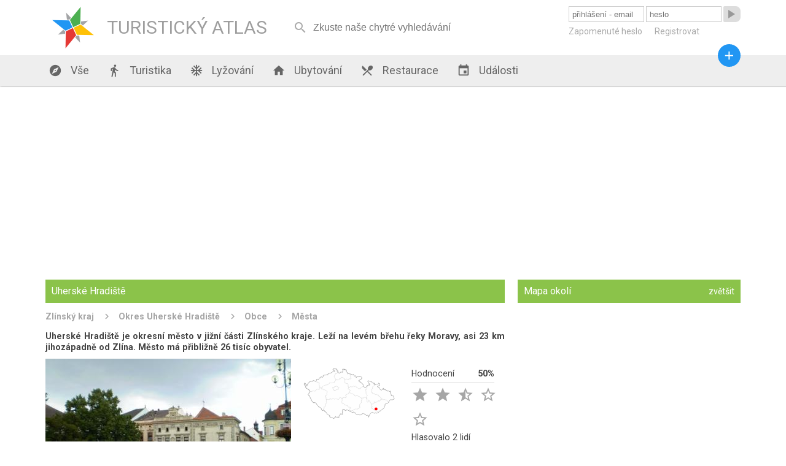

--- FILE ---
content_type: text/html; charset=utf-8
request_url: https://turistickyatlas.cz/vse/misto/5495_uherske-hradiste.html
body_size: 22096
content:
<!DOCTYPE HTML PUBLIC>
<html>
  <head>
  <meta http-equiv="content-type" content="text/html; charset=utf-8">
  <meta name="robots" content="all,follow">
  <meta name="author" content="Kamil">
  <title>Uherské Hradiště - počasí, ubytování, foto, obrázky, info, výlety, památky a zajímavosti</title>
  <meta name="description" content="Uherské Hradiště je okresní město v jižní části Zlínského kraje. Leží na levém břehu řeky Moravy, asi 23 km jihozápadně od Zlína. Město má přibližně 26 tisíc obyvatel. "> 
  <link rel="stylesheet" type="text/css" href="/content.css">
  <link rel="stylesheet" type="text/css" href="/styl.css">
  <link rel="stylesheet" type="text/css" href="/design/waves.css">
  <link rel="shortcut icon" href="/design/favicon.png">
  <link href="https://fonts.googleapis.com/icon?family=Material+Icons" rel="stylesheet">

<script type="application/ld+json">
{"@context" : "http://schema.org","@type" : "WebSite","name" : "Turistický Atlas","url" : "https://turistickyatlas.cz/"}
</script>
 
  <script type="text/javascript" src="/design/waves.js" async></script>
  <script type="text/javascript" src="/js/jquery.1.8.3.min.js"></script>
  <script type="text/javascript" src="/design/jquery.dotdotdot.min.js" async></script>
  <script type="text/javascript" src="/script.js"></script>
  <script type="text/javascript" src="/js/nette.ajax.min.js" async></script>
  <script type="text/javascript" src="/js/netteForms.js" async></script>
  <script type="text/javascript">
      $(window).on("load",function() {
	       $(".truncate_string").dotdotdot();
         $.nette.init();
     });
                          
     $( window ).resize(function() {
	       $(".truncate_string").trigger("destroy").dotdotdot();
     });

                     
  </script>
 
 <meta name="viewport" content="width=device-width, initial-scale=1, maximum-scale=1, user-scalable=0">
  	<meta name="HandheldFriendly" content="True">
		<meta name="MobileOptimized" content="400">
    <meta name="theme-color" content="#8BC34A">
        <script async src="//pagead2.googlesyndication.com/pagead/js/adsbygoogle.js"></script>
<script>
  (adsbygoogle = window.adsbygoogle || []).push({
    google_ad_client: "ca-pub-3869635369601998",
    enable_page_level_ads: true
  });
</script>

 </head>
  <body  itemscope itemtype="http://schema.org/WebPage">
      <div id="header">
        <div class="full_block">
           <div id="header_in">
           
        <a class="logo" href="/">   
        <div id="svg_logo_cont">            
    <svg id="svg_logo" version="1.1" id="Layer_1" xmlns="http://www.w3.org/2000/svg" xmlns:xlink="http://www.w3.org/1999/xlink" x="0px" y="0px" viewBox="0 0 500 500" enable-background="new 0 0 500 500" xml:space="preserve">  
      <g transform="rotate(20 250,250)" style="filter:"> 
        <polygon points="255,250 305, 300, 450,250 305,200" style="fill:#FFC107;" transform=""></polygon>
        <polygon points="255,250 305, 300, 450,250 305,200" style="fill:#E53935;" transform=" rotate(90 250,250)"></polygon>
        <polygon points="255,250 305, 300, 450,250 305,200" style="fill:#4CAF50;" transform=" rotate(-90 250,250)"></polygon>
        <polygon points="255,250 305, 300, 450,250 305,200" style="fill:#2196F3;" transform=" rotate(180  250,250)"></polygon>  
        <polygon points="79,0 88.8,20, 150,0 88.8,-20" style="fill:#A3A4A6;" transform="translate(250,250) rotate(45)"></polygon>    
        <polygon points="79,0 88.8,20, 150,0 88.8,-20" style="fill:#A3A4A6;" transform="translate(250,250) rotate(135)"></polygon>  
        <polygon points="79,0 88.8,20, 150,0 88.8,-20" style="fill:#A3A4A6;" transform="translate(250,250) rotate(225)"></polygon>
        <polygon points="79,0 88.8,20, 150,0 88.8,-20" style="fill:#A3A4A6;" transform="translate(250,250) rotate(-45)"></polygon>    
      </g>
    </svg> 
       </div>
            <div class="logo_text">TURISTICKÝ ATLAS</div>
        </a>
        <div id="mobmenu_button" onclick="mobmenu.display()"><i class="material-icons">&#xE5D2;</i></div> 
       
<div id="snippet--smalldevice_button">        <div id="smalldevice_button" onclick="mobmenu.sd_click()">
            <i class="material-icons">&#xE5D2;</i>
        </div>
</div><form id="search_block" method="get" action="/hledani/"><input  autocomplete="off" onkeyup="$.nette.ajax({}, $(this).closest('form'), event);" placeholder="Zkuste naše chytré vyhledávání" name="searchPhrase" ><i onclick="$('#search_block').submit()" class="material-icons" autocomplete="off">&#xE8B6;</i></form>

<div id="snippet--userMenu">       <form id="login_form" action="/vse/misto/5495_uherske-hradiste.html" method="post"> 
          <input class="ajax" placeholder="přihlášení - email" type="text" name="username" id="frm-signInForm-username" required data-nette-rules='[{"op":":filled","msg":"Prosím vyplňte své uživatelské jméno."}]'>
          <input class="ajax" placeholder="heslo" type="password" name="password" id="frm-signInForm-password" required data-nette-rules='[{"op":":filled","msg":"Prosím vyplňte své heslo."}]'>
          <button class="loginbutton material-icons waves-effect waves-blue"><span>&#xE037;</span></button> 
          <button class="loginbutton2 waves-effect waves-blue">přihlásit</button> 
          <div id="login_links">
              <a href="/zapomenute-heslo">Zapomenuté heslo</a>
              <a href="/registrace">Registrovat</a>
          </div>
<input type="hidden" name="_do" value="signInForm-submit">        </form>  
</div>     
          </div>
        </div>
      </div>
      <div id="menu_block" class="shadow">
        <div class="full_block">
            <div id="menu">
               <a href="/"><i class="material-icons">&#xE87A;</i> Vše</a>
               <a href="/turistika"><i class="material-icons">&#xE536;</i> Turistika</a>
               
                      <a href="/vse/mista-typ/ski-arealy.html"><i class="material-icons">&#xEB3B;</i> Lyžování</a>        
               <a href="/ubytovani"><i class="material-icons">&#xE88A;</i> Ubytování</a>
               <a href="/restaurace"><i class="material-icons">&#xE561;</i> Restaurace</a>
               <a href="/akce"><i class="material-icons">&#xE878;</i> Události</a>
               <a id="menu_pridat_obsah" href="/pridat-obsah"><i class="material-icons">&#xE145;</i> Přidat obsah</a>
          </div>
          <a title="přidat obsah" id="pridat_obsah_btn" class="btn-floating  waves-effect waves-dark" href="/pridat-obsah"><i class="material-icons">&#xE145;</i></a>
        </div>
      </div>
      <div id="content_block">
          <div class="full_block">
          
<div id="snippet--flashes">            <script type="text/javascript">
            </script> 
</div>          
          
<div id="snippet--content"><div class="full_block_group">     
              <div class="maincol_goup">     
                 <div class="content_box"> 
                    <h1 class="head">Uherské Hradiště</h1>
                    
                      <div class="breadcrumbs" itemprop="breadcrumb">
                          <a href="/vse/kraj/zlinsky.html">Zlínský kraj</a>         
                          <a href="/vse/okres/uherske-hradiste.html">Okres Uherské Hradiště</a>         
                          <a href="/okres/uherske-hradiste/obce">Obce</a>         
                          <a href="/okres/uherske-hradiste/mesta">Města</a>         
                      </div>
                    
                    <div class="place_description">Uherské Hradiště je okresní město v jižní části Zlínského kraje. Leží na levém břehu řeky Moravy, asi 23 km jihozápadně od Zlína. Město má přibližně 26 tisíc obyvatel. </div>
                    
                    <div class="place_detail phswp-gallery" itemscope itemtype="http://schema.org/ImageGallery"> 
                         <figure itemprop="associatedMedia" itemscope itemtype="http://schema.org/ImageObject"> 
                            <a href="/galery/Uherske_Hradiste.jpg" itemprop="contentUrl" data-size="400x300">
                              <img src="/galery/Uherske_Hradiste.jpg" itemprop="thumbnail" alt="Uherské Hradiště">
                            </a>
                            
                            <figcaption itemprop="caption description">Uherské Hradiště
                              
                              
                            </figcaption>
                         </figure> 
                         
                         <div class="info_tab">
                            <div class="point_in_map">
                              <svg xmlns="http://www.w3.org/2000/svg" viewBox="0 0 930 525">
  <style>
    .s0{ fill:none; stroke:#646464; }
  </style>
  <path d="M663 503l-1-1-1-1c0-3 2-9 0-10v-4c0-1-2-4-2-4h-7c-1 1-2 0-2 0-2 0-5 2-6 2l-1-2-2 1-1-1c-1 0-2-1-2-2l-2-1-1-1h-2c-1 0-3 1-3 2-1 0-2-2-2-2v-5c-1-3-2-4-5-5l-2 1c-1 1-3 0-3 0-1-1-2-1-2-2-1 0-2 0-2-1-2 0-3-3-5-3l-2 2-4 1c-1 0-3-1-6 0 0 2-2 5-3 7l-2 2s-1 1-1 2c-1 1-2 2-3 2l-1 1-3-3-2 2h-1c-1 0-6-2-7-2s-2 1-3 1c-2 0-5-1-6-1h-1c-1 0-2-1-3-1-3 0-7 1-10 1-2-1-8-3-10-4l-5-5v1c-1 0-2-2-2-2-2-2-3-3-5-4v-1l1-2c0-1-1-1-2-1l-1 2-1-1v-2l-1-1-3 1v-2l-2-1-2-1s-3-1-3-2l1-1v-1l-2-1-1 1c-1-1-6-1-7-1-1 2-2 4-3 5-2-1-5-1-7-2l-3 1c0-1-4-5-5-6h-2l-2-2c-2-1-4 0-5 0-4-2-6-3-9-4-2-1-1-3-2-5l-4-1v-1l-2 1-1-1c-3 0-5-1-6-3h-2l-3-3c-1-1-3-1-5-1l-1 1h-3c-1-1-2-3-3-3v1l1 2-2 2v2l-2 1c-2-1-5-2-7 0-1 1-1 2-2 2s-2-1-3-2v-2c0-1-1-2-1-3h-1l1-1v-2c-2-1-4-1-6-1v-1h-1l-2 1h-3s-1-2 0-2l-1-1c-2 0-3 0-5-1-1 1-2 1-3 1 0 2 0 4-2 5-1 0-2 1-2 2s1 2 1 3c0 2-1 3 0 5l-1 1c1 2 3 5 2 7v2h-1v3h-1v4l1 2-1 1c-1 2-2 4-2 6v1c-1 2-1 1-1 3 1 1 3 1 4 2 0 0 1 0 1 1v2l-3 1h-4l-1-1c-1-1-5-2-6-1v-2c-2-1-3 1-5 1l-1-1h-1l-2-1-2 2h1l-1 1 1 1v1c-2 2-2 3-1 5-3 1-3 6-6 5l-1 1c-2 0-3 2-4 4v1c-1 2-1 4-2 6l1 1v8c0 1-1 2-2 3l1 1-1 1c-2-1-4 0-5 0-1-1-1-4-3-5-1 0-2 1-3 1l-1-4-1-1c-2 2-6 3-6 5l-3-3h-3l-1-1c0 1-1 1-1 1l-1-1v-1l-1-1h-1l-2-3c-1 0-3 0-3 1l1 3c0 1-1 4-2 5 0 1-2 2-3 3-1-1-2-1-4-1l-1 1s1 2 2 3c-1 1-2 1-2 2l-1-2h-1c-1 1-3 5-5 7h-1l-1-4h-2c-1-1-1-2-2-3-1 0-2-1-2-2-1 0-3 0-3 1-1 0-2-1-3-2h-1c-2 0-3-1-5-1-1 1-3 0-4-1 0 0-2 1-3 0l-3 2-2-1v-1h-3l-1-2h-1l-2-2 1-1v-1l-1-1-1 1h-1c0-1-2-2-2-3l2-2c1-1 3-1 3 0l1-1c1-1 0-3-1-4h-2c0-1-3-4-3-5v-1c-1-1-3-1-4-1s-2 0-3-1l-1-1h-2v-1c-3-4-8-10-13-9-2 0-4 0-5-2 1-1 2-3 2-4-2-2-2-3-3-4 0-1-1-2-1-2-2 0-1 0-3-1l-2-5v-2s-1-2-2-2l-1-2-1 2c-1 0-2-1-3-1 0 1-3 1-3 1h-1c0-1 0-3-1-3h-1s-3-7-5-9l1-2s-2 0-3 1c-1-1-1-1-1-2v-1l-2-2h-1c-3-1-1 1-4 1l-1-2c-1 1-3 1-4 1v4l-1 1h-1l-2-2h-1l-1-1c-1-1-3-2-4-2l-1-1-1-1-2-2v-4l-1-1c1-1 1-4 0-4l-1-2h1v-2h-1l-2-1c0-1-3-5-4-5l-1-1-8-7c-1 0-5 2-7 1-1 0-1-1-2-1-2-2-3-3-5-4l-1-1c1-1 1-3 1-5-2 0-4-3-5-4s-2-1-3-2-1-2-1-4c0 0-2-1-3-2v-2s0-1-1-1l-2-1c-1 0-1-2-1-2l-1-1h-2l-1-1c-1-3 1-4 0-7l-2-1c-4-2-5-7-10-7l-3-1h-1l-4-1v1l1 1-1 2c-1-1-2-1-4-1l-1-1c-2 0-6 0-8-1h-1v-3l-2-2c0-3 0-4-1-6-1-1-3-2-5-2l-1-3c-2 0-6 0-7-2l-1-6-3-3 2-1c1-3-2-4 0-8l-2-1c-1 0-5-1-6-3h1c-1-1-3-3-3-4 0-3 1-4 1-6l-2-2c0-1 0-2-1-3v-1l-1-1-2 1-1-1v-1h-1c1-1 1-2 1-3h-1v-1l1-1v-3s0-2-1-2v-2c-2 1-3 0-5 0v-2c-2 0-3-1-5-1-1-1-2-5-3-6h-1c-1-1-1-2-2-3 0 0 0-3 1-3l8-5v-7c0-1 0-3 1-4h3v-3l2-1c1-2 1-3 1-5 1-1 4-2 4-5v-2c0-1-1-1-1-1-2-1-5-1-7-2v-1l-1 1-1-1-1-2 1-2h2v-4l-1-1h-1c0-1-1-2-1-3l-4 2-1-1 1-1v-1h-2c-2-1-3-2-4-3l-1 1-1-1h-1v-2h-2c0-1-1-2-2-3h-1v1c-1-1-2-2-2-3-2-1-6-1-8-2l2-3-1-1h-1c-1-2-1-2-2-3h-2v-1l-2-1h-1c-1-2-2-6-1-8 1 0 2-2 2-3v-1l-1-1c0-4-2-5-4-8h-1v1l-2-4c-2-1-3-2-6-2l-1-2H7l-1-1 2-1-1-1 1-1h2c1-1 2-2 3-2l-1-2s-2-1-2-2l1-2-2-2h2c3-2 6 0 7-2h1v3l2 1v6l1 1c2 1 4 0 7 0l1 4h-1s-1 0-1-1l-2 1c1 1 3 3 4 3 1 1 2 1 3 3 0 0 0 1-1 2l1 1-1 2c0 1 0 2 1 2l1 2 3 1c1-2 2-3 3-5l-2-2c0-1 1-2 1-2v-4l1-1s2 0 2 1l1-2-1-3s0-1 1-2v-1c0-1 1-1 1-2h1c0-1 1-1 2-1l1-1c1-2 0-3 0-3v-3c2 0 3-1 5 0v-3c1-1 3-2 4-2h3c1-1 0-4 0-5 2-1 3-2 2-4l4-1h3c2 0 3-1 4-2l2 1 2-2h3c2 1 3 1 5-1l4 4 1-1v-1l3-4c3-3 5-2 8-4h1l1 2c0-1 2-3 2-4 3 0 9 5 11 7h1l4 3c1-1 4-2 6-2l1-1 1-2 3-3 1-1-1-4s1-1 1-2v-2c1-1 1-3 1-4h2l1 2c4 1 7-1 10-4 2 1 1 1 2 3 2-1 4 1 7 0v-2c1-1 3-4 4-6v-4l2-2v-1l2-3h3l1 3h2c1 0 2 0 3-1h1c-1-2-1-4 0-5h1l1-1c1 0 2-1 3-1 0-1 1-2 2-2-1-1-1-4-1-5l1 1c0 1 1 1 2 2s2 2 2 3c1 1 2 1 2 2l2 1c1 0 2 1 3 1 1-1 2-2 2-3 1-1 3-1 4-3l2-1v-2l-1-1 2-3h2v-4l-1-2v-1c1-1 0-1 1-2l2-1c0 1 2 1 2 0l1 1h2c2 0 3-1 4-1 0-2 4-3 6-3 1 1 2 1 3 2 1 0 1 1 2 1l1-1c1-1 1-2 2-2h2c4-3 3-1 9-1l3 2 3-1h1v-3c1 1 3 1 4 1 0 0 1-2 2-2l-1-1-1-2v-1c1-2 1-3 2-5 2 1 4 2 6 0 0-1 0-2 1-2 1-1 4-3 6-4l1 2h2l1 1c1 0 2-1 3-1h2c2 0 2-2 3-3l2-1h1c3-1 5-2 7-3 1 0 4-1 6-2 1 0 4-4 4-5l-1-1 1-1h2c1 0 2-1 3-1l2 1c1 1 2 0 4 0 1 0 3 0 5-1v-1c1 1 3 1 4 0l1-1v-2c1-1 2-4 0-5l-1-1c-6 0-3 0-6-1-1-1-3 0-4-1v-1l-1-1v-1c0-1 1-1 2-1h1l-1-2h-1c-1 0-3 1-4 1-1-1-2-1-3-2l-1-1 2-1-1-2c0-1 2-1 3-1V9c1-1 2-2 2-3l1-1h1c1 1 3 2 3 3 1 0 3 0 3-1l3 1v2c2 2 4 3 7 2l2-2h3l1 1h2c1-1 0-3 1-4h1l1 2-2 2 1 1c0 1 3 2 4 1v3c1 0 3-1 4-1 1 2 2 3 4 5v2l1 1h-1c0 2-3 6-4 8v1l1 1c2 1 6-1 8-2l1-1c1 0 2 0 2 1v5c-2 1-2 4-3 6-1 1-1 2-1 3 1 1 3 1 4 2 2 0 4 1 6 3h2c1 0 1 1 1 1v2h2l1-1c3 0 4 2 6 1h2c0-2 1-3 1-4 0-2 3-4 3-6 2 1 5 2 6-1h1c1 1 2 1 2 1l1-1c2 1 7 3 9 3 1 0 1-1 2-1l2-1h1c0-1-1-4-1-5l1-2v-1c-1 0-2-1-2-2l-1-1c3-1 3-2 5-4 0-1-1-4-1-4l1-1c0-1-1-2-1-3l-2-1c-1 1-2 1-2 1l-1-1 2-4 3-1v-2l2-1v1h1v3c1 0 2-1 3-1l1-2 2 2h4l-2 2 1 1c0 1 4 2 5 2l1-1-1-1 1-3s3-1 4-1v7c1 0 2 1 2 1l1-1v-1l6-2v3l1 1h3l1 1c0 3 0 2 2 4 0 2-2 3-3 4v3c0 1 2 4 1 6 2 1 3 3 4 6 3 0 4 1 6 2 3 3 3 7 2 10 1 2 1 3 1 4 1 1 2 1 3 2 2-2 4-4 4-7 1-1 2-2 3-1l1 2 1 1c1 0 1 1 2 1 3 2 4 0 5 1l1 2c2 0 5-1 6 0 4 0 6 0 9 3 2 0 6 1 7 2v2l2 1h4l1 1c1-1 3-2 4-2h3s1-1 1-2c2-2 6 2 5 5 0 2 1 4 3 4 0 2 2 5 1 7l3 1 1-1c1 0 2-1 3-1h2c0-1 1-1 1-1 2-1 5-2 7 0 1 2 3 5 2 8 0 2 0 5-1 7l1 1h4l2-1h1c1 0 2-4 3-6l2-2 1-2h4l1 1c3 0 6 4 8 6 0 0 2-1 3-1l1-1c0-2 1-6 2-7 3 0 5 1 7 2 4 1 5-2 9 1l1 2c2 1 3 4 5 6 3 3 5 3 6 7 1 0 1 1 1 2-1 0-3 0-4 1h-2c0 1 0 2 1 4-1 0-2 1-2 2s0 2-1 3c-3 1-3 5-5 5-2 1-4 0-5-2l-2 1v1l1 1h1c-1 1-3 2-5 3l-1-1-1 2h-2l1 1-1 1-1-1v1h-1l-1 1v2l1 1h-2l-1-1h-1c-1 1-1 1-1 2 0 3 2 2 2 6l2 1 1-1h1l1 2v1l1 1 1 1v2c1 0 2 1 2 2l4-3c2 0 5 0 7 1 1 2 0 4 0 6 1 2 3 3 4 5h6l1 1c0 1 1 2 2 3 1 2 1 1 2 4 0 0 1 1 2 1 1 2 1 4 4 4l1 4h2c1 1 3 3 3 4v1l1 2c-1 0-1 2-1 3 0 2 1 3 0 5 0 1 3 3 4 3v1l-1 1 1 1 3 1c0 2 2 3 4 5h2c1 1 2 2 4 2h4c1-3 3-5 4-7h2c2-2 3-4 4-5s1-3 1-4 1-2 2-2l2-1v-1l3-3c0 1 1 2 1 2l2 1c2-1 2-3 3-5 2-1 4-1 7 0 0-1 2-1 2-2v-1c0-1 1-2 2-2 1 2 2 5 4 6l2-1c0-1 0-1 1-2-1-2-2-4-3-5 1-1 2-2 2-3l-1-4c-1-2-7-4-9-5l-2-2v-3c-3-5-1-6-3-10-1-1-5-3-6-4l3-6c1-1 3-2 4-2 3 3 7 4 10 5 2 1 3 1 5 1l2 2h2c2 1 4 1 6 0l1 2s0 1 1 1l2 1 2 2 1-1 1 1 1-1h1c1-1 2-1 3-1l1 2h-1l-1 1c3 3 12 11 15 11 2 0 4-1 6-2 1 0 2 1 2 1-1 1-3 1-4 1l1 1h2l1 1c-1 2-1 4-2 5v3l2 1v1h1v-4c1-1 3 0 4-1 0 0 2-1 3 0v1c-1 0-1 1-2 1v1l1-1 2 1c1 1 1 3 1 4h3c0-1 1-2 1-3 2-1 5-1 7-2 6 2 6 1 11 0l2 2c1 0 2-1 4-1 1-1 2-1 3-1 1-2 3-3 4-5l-1-5 1-1c2 2 5 3 6 5h3v2c0 1-1 1-1 2-1 1-2 3-2 5s1 3 3 4c1 1 1 5 1 7l-3 1c-1 0-1 0-2-1l-1 1c-1 1-1 3-1 4h-5c-1 2-4 1-5 2-1 0-4 1-6 1v2c0 2 5 5 7 6 0 1 2 3 2 4h3v-1h2c2 1 4 2 6 2 0 2 1 4 1 5l1 1v1l1 1v1c1 1 2 2 2 3v1c0 1 1 1 1 2s-1 1 0 2l2 1 1 1c2 1 1 2 2 3 2 2 3 2 5 3 1 1 1 1 3 1h4c1 0 2-1 3-1 1-1 8-6 9-8h1c2 1 4 4 6 3 1-2 1-5 0-7-2 0-3 1-5 2v-1c-1-1 0-3 0-4 1-1 3-2 5-2 1 1 4 5 6 5v1c0 1 1 1 2 2 0 1-1 3 0 4s1 2 3 2h1l1 1h1l1 1h2l-1-1c1-2 1-2 2-3 2 0 3 0 4 1 1 2 0 4 1 6l2 1c2-1 4 0 6 1 1 1 1 4 1 5 1 2 3 3 5 4 2-1 2-2 4-3l-2-2v-1h3c2 2 1 2 5 2 1 0 2 0 3 1 2 1 4 1 6 2 4 3 4 4 10 3 1-1 1-3 2-4l1 1h3l1 2c-1 1-3 8-2 9h4v1l-3 6v1c3 5 5 9 6 15l1 2c1 2 0 2 0 3s1 5 2 6l1 1 1 1c0-2 0-3-1-4h3s1 0 1 1c1 0 2-1 2-1h1c3 2 1 4 5 6 2 0 4-1 5-1 2 0 3 1 4 2s1 3 1 4c1 3 2 6 2 10v2s1 5 2 5c0 2 2 3 2 5s-1 2-1 3v2c-1 1-19 8-21 8s-4-1-6-1c-2-1-4-2-6-2-5 1-6 1-10 7 0 0 0 1-1 2-2 3-5 6-7 9-1 1-2 2-3 2l-2 2c-1 3 0 6-1 8-1 0-1 2-2 2-1 2-6 5-9 5-1 1-3 1-5 2-3 1-6 2-8 2-3 1-6 2-8 3-1 1-3 5-3 6v2c-1 2-2 5-1 7 0 1-2 7-2 8-2 1-3 2-4 4-3 8 0 12-7 19-1 2-3 3-5 5-1 0-3 1-4 2-2 1-4 0-6 1s-9 9-11 11c-1 2-3 4-4 5s-6 2-7 2h-5c-2 1-5 4-6 6 0 2-2 7-4 9-1 1-7 2-9 3-4 2-9 8-14 4-1-1-3-2-4-3-7-2-7 4-15 4-6 1-12-6-18-8l-2-1h-3c-1 0-3 1-4 2-2 0-5 2-7 3-3 2-4 5-6 7l-4 4c-4 4-6 9-7 15-1 2-3 2-4 4-1 1-1 1-1 2v4c0 2-3 7-4 9z" clip-rule="evenodd" fill="#fefefe" stroke-linejoin="round" stroke-width="3" stroke="#646464"></path>
  <path d="M68 241s4 1 5 1c2-1 3-3 5-4 1 0 3 0 4 1s0 4 1 4c2 1 3-2 4-3 2-2 4-4 6-4 2-1 5-1 7-1h8c1 1 3 2 5 2s4 1 6 0c1 0 3 0 4-1 1-2 0-4 0-6l3-3c2-2 7-3 9-5s3-5 5-5c2-1 4-1 6 0 2 0 5 0 7 1s4 5 7 5c1 0 1 0 1-1 1-1 0-4 0-5 0-2 1-3 2-4 1-2 2-2 4-2l2-2c1-1-1-3-1-3 0-2 2-3 2-4-1-2-2-3-3-4s-5-1-6-2c0-1 0-2 1-3 1 0 2 1 3 0 1 0 2-2 3-3v-3c-1-1-1-3-2-5-1-1-3-3-4-5 0-1 1-2 0-2 0-1-2-1-3-2 0-1 2-2 2-4 1-1-1-3-1-5 0-1 1-3 1-4 1-2 1-3 1-4-1-2-1-4-2-5s-1-2-2-3c-2 0-4 2-6 2-1 0-3-2-4-2-2 0-3 3-4 2-1 0 0-3 0-4v-2c-1-2-5-1-7-1-3-1-6-1-8-2-1 0-3-1-4-1-1-1-4-3-4-3m48 65h4c2 0 4 1 5 1 1 1 3 2 4 3h3c1-1 0-5 1-6s2 0 3 0c2 0 3 2 4 1 2-1 2-4 3-6 0-2-1-4 0-5 1-2 4-3 5-4s2-3 4-3c1 0 3 1 4 1 2 0 4-2 5-3 1 0 1-1 1-2 1-2 4-3 6-4 3-1 6 2 9 1 1 0 5-1 6-2 1-2 2-4 4-5h3c1 1 2 5 4 4 1 0 1-2 1-3 1-1 2-3 3-4 1 0 4 1 5 0 2-1 4-2 5-4 0 0-1-1 0-1 0-1 3 0 3-1 1-1 0-2 0-3s-1-2 0-3c0-1 2-3 3-3 3 0 6 1 9 2 2 0 5 1 7 1 3 0 6-1 8-1s5 1 7 0h3c1-1 1-3 3-3 2-1 5-1 8-1 0 0 2 1 3 0 0 0 0-2 1-3 0-2 1-4 1-6 0-1-1-3-1-4v-2c1-1 3 0 4 0 0 0 1 1 2 1 1-1 1-3 2-4s3-1 4-2c0-1 2-1 2-2 1-1-1-4-1-5 0-2 0-3 1-4v-2c0-1-1-3-2-3h-2c-3-2-3-8-5-11-1-2-3-3-4-5s-2-4-2-6c-1-1 0-3-1-4-1 0-2 0-2-1-1-2 4-4 5-7 0 0-1-2 0-3 0-1 1-3 2-4s4 0 5-1c0-1-1-2-1-2 0-2 1-4 2-5 0-1 2-1 2-2 0-2-1-4-1-5v-2h3c2 0 4 1 5 1 1 1 3 2 4 2h3c1-1 0-4 0-5 1-1 2-3 3-3 0-1 2-1 3-2 1 0 3-2 3-2m-20 71s2 3 3 4c1 0 2-2 3-2 1-1 2 0 3 0s3-2 4-1 1 4 2 5c2 1 4-1 7-1 2-1 5 1 6 1 2-1 4-3 5-4s1-3 2-3c1-1 3 0 3-1 1-2-2-5-1-6 0-1 1-1 2-1 2 0 5 2 8 2 1-1 3-2 4-4v-3c1-1 6-1 7-3 0-1-1-3 0-4 0 0 1-2 2-2s1 1 2 2c1 0 2 0 3 1 1 0 1 1 2 1 1 1 2-1 3-1 3 1 4 6 7 7 1 1 3-1 4 0 2 1 2 6 4 7 2 2 4 2 6 2 4 2 8 7 12 6 2-1 3-6 6-7 1 0 2 2 4 3 2 0 7 0 8 1 2 1 2 5 4 6 3 0 6-2 7-4 0-2-2-3-2-5 1-2 4-4 6-5 3 0 5 5 8 6 3 0 2-2 5-2 1 0 6 1 7 0 1-3-4-7-6-10 0-1-1-2-1-3 0-2 2-4 2-6-1-1-3-3-4-5 0-1 2-1 2-3 0-1-2-3-2-5v-9-3c-1-2-5-6-5-6m-52 51s-3 3-3 4c0 3 3 5 4 8s3 7 2 11c0 1-2 2-3 3s-3 3-3 4c-1 1 1 3 1 4 1 1 2 3 3 3 1 1 3 0 5 0l2 2c1 1 2 2 2 3s0 3 1 4c1 2 4 3 6 2 1 0 2-2 3-2s3 2 4 2 3-1 4-2h4c0 1 1 2 1 2 1 2 1 3 1 5v4c0 2 1 3 1 4s1 3 1 5c0 1 0 3-1 5 0 1-2 1-2 1-1 1-1 3 0 4 0 1 2 2 3 2 1 1 3 0 4 1 1 0 3 1 3 1 1 2 1 4 0 5s-3-1-4 0c-1 0-1 1-1 2v3c0 1 1 3 0 4 0 0-2 0-2 1 0 0 1 1 1 2-1 1-2 1-3 2v3c2 1 5 0 7 1 2 0 4 2 5 4 1 0 0 2 1 3 1 2 7 1 9 4 0 0 0 2-1 3v2c0 1 1 1 1 2 0 2-4 4-4 6-1 3 2 7 0 9s-6 1-9 3c-1 0-2 2-2 3 0 2 2 3 2 5 0 1 0 2-1 3-1 0-3-2-5-2-2 1-3 4-5 5-1 1-3 1-4 1s-4 0-5 1-1 2-2 3c-1 0-3-1-4-1s-2 1-2 1c-1 2-1 4-1 5-1 1-4 1-4 2-1 2-1 4-1 6 0 1 1 2 1 3 2 1 5 1 6 3 2 1 4 3 4 5-1 3-6 5-8 5-1 0-2-1-2-1-2 1-2 3-2 4s0 2-1 3c-2 0-2-3-4-4-1-1-3-1-4 0-1 0-3 0-5 1h-8c-1-1-1-2-3-2l-2 2c0 1 1 1 1 2s1 2 0 3-4-1-5 0c0 1 1 2 0 3 0 1-1 2-2 3-1 0-2 1-3 1-3-1-2-8-5-10-1 0-3 0-3 1-1 1 1 2 0 3-2 0-3-3-4-4s-2-2-3-2c-1-1-2-2-3-2-1-1-2 0-3 0l-3 3v7c0 1 1 2 0 2 0 1-1 1-2 2h-3c-2 1-4 2-5 4-1 1 0 2-1 3s-2 0-3 0-2-1-3-2c-1 0-3 0-4-1-1 0-1-1-2-1-3-1-8-3-11-2-1 0-1 1-2 1-2 0-5-2-7-3-1 0-2-1-3 0-1 0-1 2-2 3-2 1-4 3-6 3-2-1-2-4-4-5-1-1-3-1-4-2-2 0-3-1-4-1s-3 0-4 1-1 3-2 4-3 0-4 1c-2 0-4 1-6 1 0 0-1-1-2-1s-2 1-3 1-4 0-5-1v-2-3c-1-1-4-1-5 0-1 0-3 2-4 3s0 4-1 5h-3c-2 0-3 2-4 2s-3 1-4 1c-3-1-5-4-7-4-1 0-2 2-2 2-2 0-3-1-4-1-2 0-3 1-4 1s-3 2-4 1c-1 0-1-1-1-1m-32 109s2-6 3-7c0-2 0-6 2-7 1-1 4 1 5 0 0-1 1-2 0-3 0-1-1-3-1-4-1-1-2-2-2-3s2-2 2-3v-3-3c1-1 2 0 2 0h5c1-1 4-3 5-4 1-2 0-3 1-5 2-1 3-2 4-3 0-1-4-3-4-4 0-2 2-3 3-4s3-1 3-2c0-2-4-3-4-4s0-1 1-2c1 0 2 0 2-1 1 0 0-2 0-3s1-3 1-4c1-1 4-1 5-2s1-3 1-4c0-2 2-4 1-5 0-1-1-2-2-3-1-2-1-5-1-7 0-1 1-2 1-3l1-2c0-2-1-4-1-5-1-1-2-3-2-4-1-1 0-3 0-5 1-1 3-2 3-3s-1-2-1-2c-1-1-3-1-4-2-2-3 4-9 2-13-1-1-2-2-3-2s-2 1-3 1-2-1-2-2 1-2 1-3c1-1 2-2 1-3 0-1-5-1-4-3 0-1 2 0 3 0s2-1 2-2c-1-1-4 0-5-1 0-1 1-3 2-4 1-2 1-3 2-3 1-1 4-2 5-2s2 2 3 1c1 0 1-3 3-4 1-1 4-1 4-2s-2-2-3-3v-2-5-5c1-3 2-6 3-8 1-1 3-1 3-2 1-1-1-2-2-4 0-2 0-5-1-7-2-2-8-1-9-3-1-1 0-3-1-3-1-2-4-1-6-2-2-2-3-6-5-6-3-1-6 1-8 1-1 0-2 1-3 1-2-1-4-3-5-4s-5-2-6-3c0-1 4-3 3-3-1-1-4 0-5 0h-4c-1 0-3 1-4 1s-3 1-3 0c-1-1 0-3 0-4 1-1 2-2 2-3s-3-3-3-3m128-8c1 1 2 1 3 0v-1c0-1-1-2-1-3s0-2 1-2l1-1c2 0 5 1 7 1 1-1 1-2 2-2h3c1 0 1 0 2-1 0 0-1-1 0-2 0 0 1-1 2-1s2 1 3 1 2-1 2-1h2c1 1 0 1 1 2 0 0 1-1 2 0 0 0 1 0 1 1 0 0 0 2 1 2 0 0 2-1 2 0 1 0 1 0 1 1v2c1 1 2 1 2 1 1 1 2 0 3 0s2 1 3 1c0 1 0 1 1 1 0 1-1 1 0 2l1 1h3s1 1 1 2c0 0 1 0 1 1 1 1 0 2-1 3 0 1-2 1-3 2-1 0-2 0-3 1 0 0-1 0-1 1 0 0 1 1 1 2-1 1-1 2-1 2v3c0 1 2 2 2 3 0 0-1 1-2 1 0 0 0 1-1 1-1 1-2 0-3-1-1 0-2-1-3-2-3 0-5 0-8 1-1 1-1 2-2 3h-2c-1 0-2 1-3 1-1 1-1 3-2 3-1 1-2 0-3 0 0 1 0 1-1 1 0 1-1 1-2 1h-2-1v4c0 1-1 0-2 0s-1-1-2-1c-1-1-3 0-4 0s-2 0-2-1c-1 0 0-1 1-2h1c0-1-1-2-1-2v-2-2h-2s-1 0-2-1l-1-1c0-1 1-1 2-2v-1c-1-1-2-1-3-1-1-1-2-1-2-2-1 0-1-2-2-3 0-1-2-1-2-2s0-1 1-2h1v-2c0-1-1-1-1-2 0 0 1-2 0-2v-1c-1 0-3 1-3 1-1 0-2-1-2-1 1-1 2-1 2-1 2-1 3-1 5-2h3c0-1 0-1 1-2l1-1s1 0 1 1c1 0 0 1 1 2h2zm163 245s5-3 5-6c0-2 0-4-2-5-1-2-5-1-6-2-1 0-3-2-3-3 0-3 2-6 3-8 3-3 1-1 1-2 1-2 3-4 4-5 2-2 6 0 7-2s-3-4-4-6c-1-1-2-3-3-3-1-1-3-1-4-1-4 0-10 2-13 0-4-2-9-6-11-10-1-2 2-6 0-8-3-2-7 2-11 1-3-1-7-4-9-5-2 0-4 3-6 2-2 0-2-6-6-5-2 0 0-4-1-6-1-1-3 0-4-1-2-1-4-4-6-4s-2 4-3 4c-3 1-4-3-7-6-2-2-6-4-6-6s4-3 4-5-5-2-5-4c-1-2 2-4 3-5 1-5 3-11 3-16 0-2-2-5-2-7 1-1 2-1 2-2v-3m85 121h4c1 1 1 3 2 3 1 1 3 1 4 0 1 0 2-3 3-4h4c2 0 3 2 4 1 2 0 3-3 4-4l6-3c1-1 3-4 4-4 2-1 4 0 5 0 1-1 2-4 3-4 1-1 3 0 4 0 1-1 2-3 4-3s4 5 6 5c3 0 4-4 6-5 3 0 7 3 9 3s5-1 6-2c0-1-2-2-2-3 1-2 5-2 7-3 1 0 4 0 5-1s-1-4 0-4c1-2 4 0 5-1s2-3 2-4-2-2-3-3c0 0-1-1-2-1-1-1-1-4-1-5 1-1 4 0 5-1s2-5 1-6c0-2-3-1-4-2-1-2 0-6 2-7 1-1 3 0 4-2 0-1-2-2-2-2-1-1-2-2-2-3 0-2 3-3 4-4s0-3 1-4c2-2 5-4 8-5 1 0 2 0 3-1 2-1 1-3 1-6 0-2 1-5 1-6-1-1-2-1-2-2v-3c0-2 1-3 2-5 0-1 1-2 1-2-1-2-3-2-4-3v-2c1-1 3 0 4 0 2-1 5-4 4-6 0-2-3-3-4-4-1 0-2-1-2-2 0-2 3-3 3-4 0-2-1-4-2-5-3-2-8-2-11-4l-4-4-6-6c-2-1-7-1-9-2-1-1-2-2-3-2-2-1-3 1-4 0s-1-3-2-4-2-1-3-2c-2 0-3 1-4 0-2 0-3-4-4-4-2-1-3 1-4 2-2 2-1 6-3 7-3 2-5 0-8-1-1-1-5-2-6-3 0-1 1-3 1-4s-1-2-1-3c-1-2-3-2-6-3h-2c-1-1-1-2-2-3l-3-3c-1-1-3-1-5-1-1-1-3-4-5-4-2-1-4 0-5 0-2 0-4 1-6 0-5-2-15-12-15-12m290 205l-4-4c-1-2-2-5-3-6-2-1-5-1-6-2 0-1 1-3 1-4-1-2-4-5-7-5-3-1-7 3-10 2-2 0-4-3-6-4-1-1-4-1-4-2-1-1 0-2 0-3-1-2-3-3-5-3-1-1-4 0-6-1 0 0 0-2-1-2-1-1-3 0-5-1 0 0-1-2-1-3v-4c0-1 0-3-1-4-3-1-8 4-11 4-1 0-2 0-2-1-1-1-1-2 0-3 0-1 2-1 3-2s0-5 2-7c1-1 4 0 5-2 1-1 0-3 0-4v-2c-2-1-5 1-6 0s0-3 0-4c0-2-2-3-2-5 0-1 1-2 1-3s-1-2-1-3c1-2 4-3 4-5s-2-3-2-5c0-1 0-3-1-4-2-4-11-4-13-8-1-2 2-5 1-7-1-1-3 0-4-2-2-1-3-4-4-5-1-3-2-6-4-8-1-2-2-4-3-5-2-1-3-1-4 0-2 0-5 1-6 3 0 2 3 3 3 5 1 2 3 4 3 6 0 1-1 2-1 3-1 2-3 5-5 5s-3-1-5-2c-1-1-5-3-5-6 1-1 3-1 3-2 1 0 1-2 0-3 0-1-2-1-2-2-1-3-1-7-1-9 0-1 1-3 1-4s1-2 1-3c-2-1-7-1-8-2-1-2-1-5 0-7 2-1 6 2 7 1s1-3 0-4c-1-2-3-1-5-2-3 0-6-3-8-3-1-1-3-1-5-2-1 0-3 1-5 1h-6c-1 0-3-1-4 0-2 1-1 5-3 7h-4c-1 0-2-1-3-1h-7l-4 4m103 61s2-3 3-3c2-1 4-1 5-1 3 0 7 1 9-1 3-1 3-5 5-7 1-1 3-2 4-3 0-2-2-3-3-4v-3c0-2 2-6 4-5 2 0 1 4 2 5s4 0 6 0c2 1 5 4 8 4 1-1 3-3 4-5 0 0-1-2 0-2 2-3 7-1 10-1h6c1-1 2-2 2-3 0-2-3-4-3-6 0 0 1-1 2-1 1-1 3 0 4 0 1-1 2-2 3-2 2 0 3 4 5 5 2 0 5 0 7-1 2-2 1-3 1-5v-5c1-1 2-2 3-2 1-1 3-1 4-2s1-4 2-4c2-1 3 4 5 4 1 0 3-4 4-5 1-2 3-1 5-1 2 1 3 4 4 4 1 1 1 3 2 3 4 0 12-4 16-3 1 0 2 0 3 1 2 0 4 2 6 3 3 1 6 2 9 2 1 0 3-2 5-1 1 0 1 2 1 2 1 2 3 4 4 6 1 1 5 3 5 5 1 1 0 3 0 4 2 2 9 3 9 3M463 199h4c2 0 5-2 7-3 1-1 0-4 1-4 2-2 5-1 7-1 1 0 3 2 5 2 3 1 7 1 10 1 2-1 4-3 6-4s3-4 6-5c1 0 3 0 4 1s0 3 1 4c0 1 1 3 2 3 2 0 4-3 6-4 1 0 2-2 3-2 1-1 3 0 5 0 3 1 7 2 9 5 1 1 0 3 0 4 1 1 1 2 2 3h4c1 1 1 3 2 4 2 1 6 1 7 2s2 3 3 4c2 2 5 3 8 4 2 0 4-2 6-2s6 1 8 1c1 0 0-4 1-5s3 1 3 0c1-2 0-4 0-5 2-3 8-3 11-5 2-1 6-2 8-4 0-1-1-3 0-3 0-1 2-1 3-1 2 0 3 3 5 3 2 1 7 2 7 2m36-13s0 4-1 5c-1 4-3 8-5 11 0 2-1 4-1 5 0 2-1 4-1 6v4c0 1-1 4-2 5-1 2-3 3-5 4-1 0-4-2-5-1s0 3 0 5c0 1 1 2 1 3l3 9c0 1-1 3 0 5 0 1 1 3 2 4 0 1 1 1 1 2-1 2-4 2-5 4-1 1 0 4 0 5 1 2 4 4 5 6 1 1 2 3 3 5 0 1 1 3 1 5 0 1-1 2 0 3 0 1 2 2 3 3h3c1 2 0 5 0 7-1 2-4 3-5 5s-1 4-1 6 0 4 1 5c0 1 1 4 1 4m83-136v5c0 1 0 3-1 4h-4s-1-1-2 0-1 3-3 4c-1 1-2 0-3 1-1 0-2 1-3 2 0 0-2-1-3 0-2 1-3 4-4 5s-2 2-2 3 1 3 1 4c-1 1-3 1-3 2-1 1 0 3 0 4s0 3 1 5v3c-2 3-7 3-9 6v7c0 1 1 2 2 3s3 2 3 3c0 2-1 3-2 4s-3 1-4 3c0 0 2 1 2 2s-1 3-1 3c-1 1-3 1-3 2 0 3 2 6 5 7 1 1 2 0 3 0s1-2 1-2c2 1 1 3 1 5 0 1-1 2-1 3 1 1 3 1 4 1 2 0 5 1 8 2 1 0 3 1 5 1 1 0 3-1 5-1 1 1 3 3 4 5 0 1 0 3 1 4s3 1 5 2c1 0 3 0 4 1 1 0 3 1 4 1 2 0 3-3 5-3s2 2 4 3c1 0 2 1 3 2 2 0 4-2 5-2h4c1 1 2 1 3 2s2 2 2 3-2 2-2 3c0 2 1 4 2 6 1 1 2 3 3 3s1-2 2-2h2c2 0 3 2 3 3 1 1 2 3 3 4 2 3 6 5 8 7 1 1 2 3 2 5 0 0-1 1-1 2v3c1 1 2-1 2-1 1-1 2-2 3-2s2 3 3 4c1 2 2 5 2 5" class="s0"></path>


  <circle cx="738.9544255086" cy="418.20137994912" r="15" stroke="none" stroke-width="3" fill="red"></circle>
</svg>

                            </div>  
                            
                            <div class="scoreStarsBox"><div class="scoreStars" id="snippet-objectStars-scoreStars">
    <div class="scoreNum">Hodnocení <strong>50%</strong></div>
                                  <a class="ajax" rel="nofollow" href="/vse/misto/5495_uherske-hradiste.html?objectStars-star=1&amp;do=objectStars-scoreClick"><i class="material-icons">&#xE838;</i></a>
                                  <a class="ajax" rel="nofollow" href="/vse/misto/5495_uherske-hradiste.html?objectStars-star=2&amp;do=objectStars-scoreClick"><i class="material-icons">&#xE838;</i></a>
                                  <a class="ajax" rel="nofollow" href="/vse/misto/5495_uherske-hradiste.html?objectStars-star=3&amp;do=objectStars-scoreClick"><i class="material-icons">&#xE839;</i></a>
                                  <a class="ajax" rel="nofollow" href="/vse/misto/5495_uherske-hradiste.html?objectStars-star=4&amp;do=objectStars-scoreClick"><i class="material-icons">&#xE83A;</i></a>
                                  <a class="ajax" rel="nofollow" href="/vse/misto/5495_uherske-hradiste.html?objectStars-star=5&amp;do=objectStars-scoreClick"><i class="material-icons">&#xE83A;</i></a>
                                  
                                  <div class="userNum">Hlasovalo 2 lidí</div>
</div></div>
                         
                            <table> 
                               <tr><th>Typ:</th><td><a href="/vse/mista-typ/mesta.html">Město</a></td></tr>
                               <tr id="region"><th>Kraj:</th><td><a href="/vse/kraj/zlinsky.html">Zlínský kraj</a></td></tr>
                               <tr id="district"><th>Okres:</th><td><a href="/vse/okres/uherske-hradiste.html">Okres Uherské Hradiště</a></td></tr>

                                  <tr><th>Výška:</th><td>180 m n.m.</td></tr>
                               <tr><th>GPS:</th><td>49°3'59.433"N, 17°27'37.109"E</td></tr>
                            </table> 
                            
                         </div>

   <div class="photos">
    <figure class="figure" itemprop="associatedMedia" itemscope itemtype="http://schema.org/ImageObject">
      <a href="/galery/galerie/uherske-hradiste1.jpg" itemprop="contentUrl" data-size="1024x768">
          <img src="/galery/galerie/mini/uherske-hradiste1.jpg" itemprop="thumbnail" alt="">
      </a>
      <figcaption itemprop="caption description">
      
      Foto: Palickap, Wikipedia, lic. CC BY-SA 4.0
      </figcaption>
    </figure>
    <figure class="figure" itemprop="associatedMedia" itemscope itemtype="http://schema.org/ImageObject">
      <a href="/galery/galerie/uherske-hradiste2.jpg" itemprop="contentUrl" data-size="800x1067">
          <img src="/galery/galerie/mini/uherske-hradiste2.jpg" itemprop="thumbnail" alt="">
      </a>
      <figcaption itemprop="caption description">
      
      Foto: Manka from cs, Wikipedia, lic. CC BY-SA 4.0
      </figcaption>
    </figure>
    <figure class="figure" itemprop="associatedMedia" itemscope itemtype="http://schema.org/ImageObject">
      <a href="/galery/galerie/uherske-hradiste3.jpg" itemprop="contentUrl" data-size="121x137">
          <img src="/galery/galerie/mini/uherske-hradiste3.jpg" itemprop="thumbnail" alt="">
      </a>
      <figcaption itemprop="caption description">
      
      
      </figcaption>
    </figure>
    <figure class="figure" itemprop="associatedMedia" itemscope itemtype="http://schema.org/ImageObject">
      <a href="/galery/galerie/uherske-hradiste4.jpg" itemprop="contentUrl" data-size="1024x768">
          <img src="/galery/galerie/mini/uherske-hradiste4.jpg" itemprop="thumbnail" alt="">
      </a>
      <figcaption itemprop="caption description">
      
      Foto: Palickap, Wikipedia, lic. CC BY-SA 4.0
      </figcaption>
    </figure>
    <figure class="figure" itemprop="associatedMedia" itemscope itemtype="http://schema.org/ImageObject">
      <a href="/galery/galerie/uherske-hradiste5.jpg" itemprop="contentUrl" data-size="1280x852">
          <img src="/galery/galerie/mini/uherske-hradiste5.jpg" itemprop="thumbnail" alt="">
      </a>
      <figcaption itemprop="caption description">
      
      Foto: Jánosz Korom, Wikipedia, lic. CC BY-SA 4.0
      </figcaption>
    </figure>
    <figure class="figure" itemprop="associatedMedia" itemscope itemtype="http://schema.org/ImageObject">
      <a href="/galery/galerie/uherske-hradiste6.jpg" itemprop="contentUrl" data-size="1024x768">
          <img src="/galery/galerie/mini/uherske-hradiste6.jpg" itemprop="thumbnail" alt="">
      </a>
      <figcaption itemprop="caption description">
      
      Foto: Adam Zivner, Wikipedia, lic. CC BY-SA 4.0
      </figcaption>
    </figure>
    <figure class="figure" itemprop="associatedMedia" itemscope itemtype="http://schema.org/ImageObject">
      <a href="/galery/galerie/uherske-hradiste7.jpg" itemprop="contentUrl" data-size="1280x710">
          <img src="/galery/galerie/mini/uherske-hradiste7.jpg" itemprop="thumbnail" alt="">
      </a>
      <figcaption itemprop="caption description">
      
      Foto: Jánosz Korom, Wikipedia, lic. CC BY-SA 4.0
      </figcaption>
    </figure>
    <figure class="figure" itemprop="associatedMedia" itemscope itemtype="http://schema.org/ImageObject">
      <a href="/galery/galerie/uherske-hradiste8.jpg" itemprop="contentUrl" data-size="1024x768">
          <img src="/galery/galerie/mini/uherske-hradiste8.jpg" itemprop="thumbnail" alt="">
      </a>
      <figcaption itemprop="caption description">
      
      Foto: Radek Linner, Wikipedia, lic. CC BY-SA 4.0
      </figcaption>
    </figure>
    <figure class="figure" itemprop="associatedMedia" itemscope itemtype="http://schema.org/ImageObject">
      <a href="/galery/galerie/uherske-hradiste9.jpg" itemprop="contentUrl" data-size="1280x852">
          <img src="/galery/galerie/mini/uherske-hradiste9.jpg" itemprop="thumbnail" alt="">
      </a>
      <figcaption itemprop="caption description">
      
      Foto: Jánosz Korom, Wikipedia, lic. CC BY-SA 4.0
      </figcaption>
    </figure>
    <figure class="figure" itemprop="associatedMedia" itemscope itemtype="http://schema.org/ImageObject">
      <a href="/galery/galerie/uherske-hradiste10.jpg" itemprop="contentUrl" data-size="1024x768">
          <img src="/galery/galerie/mini/uherske-hradiste10.jpg" itemprop="thumbnail" alt="">
      </a>
      <figcaption itemprop="caption description">
      
      Foto: Petr Titz, Wikipedia, lic. CC BY-SA 4.0
      </figcaption>
    </figure>
    <figure class="figure" itemprop="associatedMedia" itemscope itemtype="http://schema.org/ImageObject">
      <a href="/galery/galerie/uherske-hradiste11.jpg" itemprop="contentUrl" data-size="1024x768">
          <img src="/galery/galerie/mini/uherske-hradiste11.jpg" itemprop="thumbnail" alt="">
      </a>
      <figcaption itemprop="caption description">
      
      Foto: Palickap, Wikipedia, lic. CC BY-SA 4.0
      </figcaption>
    </figure>
    <figure class="figure" itemprop="associatedMedia" itemscope itemtype="http://schema.org/ImageObject">
      <a href="/galery/galerie/uherske-hradiste12.jpg" itemprop="contentUrl" data-size="1024x768">
          <img src="/galery/galerie/mini/uherske-hradiste12.jpg" itemprop="thumbnail" alt="">
      </a>
      <figcaption itemprop="caption description">
      
      Foto: Adam Zivner, Wikipedia, lic. CC BY-SA 4.0
      </figcaption>
    </figure>
    <figure class="figure" itemprop="associatedMedia" itemscope itemtype="http://schema.org/ImageObject">
      <a href="/galery/galerie/uherske-hradiste13.jpg" itemprop="contentUrl" data-size="1024x785">
          <img src="/galery/galerie/mini/uherske-hradiste13.jpg" itemprop="thumbnail" alt="">
      </a>
      <figcaption itemprop="caption description">
      
      Foto: Palickap, Wikipedia, lic. CC BY-SA 4.0
      </figcaption>
    </figure>
    <figure class="figure" itemprop="associatedMedia" itemscope itemtype="http://schema.org/ImageObject">
      <a href="/galery/galerie/uherske-hradiste14.jpg" itemprop="contentUrl" data-size="1024x768">
          <img src="/galery/galerie/mini/uherske-hradiste14.jpg" itemprop="thumbnail" alt="">
      </a>
      <figcaption itemprop="caption description">
      
      Foto: Adam Zivner, Wikipedia, lic. CC BY-SA 4.0
      </figcaption>
    </figure>
    <figure class="figure" itemprop="associatedMedia" itemscope itemtype="http://schema.org/ImageObject">
      <a href="/galery/galerie/uherske-hradiste15.jpg" itemprop="contentUrl" data-size="1280x853">
          <img src="/galery/galerie/mini/uherske-hradiste15.jpg" itemprop="thumbnail" alt="povodeň v roce 1997">
      </a>
      <figcaption itemprop="caption description">povodeň v roce 1997
      <br>
      Foto: Bohumil Blahuš, Wikipedia, lic. CC BY-SA 4.0
      </figcaption>
    </figure>
    <figure class="figure" itemprop="associatedMedia" itemscope itemtype="http://schema.org/ImageObject">
      <a href="/galery/galerie/uherske-hradiste16.jpg" itemprop="contentUrl" data-size="1280x891">
          <img src="/galery/galerie/mini/uherske-hradiste16.jpg" itemprop="thumbnail" alt="">
      </a>
      <figcaption itemprop="caption description">
      
      Foto: Vojtěch Dočkal, Wikipedia, lic. CC BY-SA 4.0
      </figcaption>
    </figure>
    <figure class="figure" itemprop="associatedMedia" itemscope itemtype="http://schema.org/ImageObject">
      <a href="/galery/galerie/uherske-hradiste17.jpg" itemprop="contentUrl" data-size="1280x853">
          <img src="/galery/galerie/mini/uherske-hradiste17.jpg" itemprop="thumbnail" alt="">
      </a>
      <figcaption itemprop="caption description">
      
      Foto: Bohumil Blahuš, Wikipedia, lic. CC BY-SA 4.0
      </figcaption>
    </figure>
    <figure class="figure" itemprop="associatedMedia" itemscope itemtype="http://schema.org/ImageObject">
      <a href="/galery/galerie/uherske-hradiste18.jpg" itemprop="contentUrl" data-size="1024x768">
          <img src="/galery/galerie/mini/uherske-hradiste18.jpg" itemprop="thumbnail" alt="">
      </a>
      <figcaption itemprop="caption description">
      
      Foto: Palickap, Wikipedia, lic. CC BY-SA 4.0
      </figcaption>
    </figure>
      
    <a rel="nofollow" class="figure addImage" onclick="window.location=this.href" href="/place/add-image/5495"><img src="/design/pridat-obrazek.png"></a>
   </div> 

<script type="text/javascript">    
$( document ).ready(function() {
$.get("/design/photoswipe/pswp.html", function(data){
    $("body").append(data);    
    jQuery.getScript('/design/photoswipe/index.js');
    jQuery.getScript('/design/photoswipe/photoswipe.min.js');
    jQuery.getScript('/design/photoswipe/photoswipe-ui-default.min.js');
});  
});
</script>
<link rel='stylesheet prefetch' href='/design/photoswipe/photoswipe.css'>
<link rel='stylesheet prefetch' href='/design/photoswipe/default-skin.css'>               

                    </div>
                   </div> 
                    
                                      
                    
                    
                    
                    
                                      
                  <div class="content_box"> <p><!--[if gte mso 9]><xml> <w:WordDocument> <w:View>Normal</w:View> <w:Zoom>0</w:Zoom> <w:TrackMoves /> <w:TrackFormatting /> <w:HyphenationZone>21</w:HyphenationZone> <w:PunctuationKerning /> <w:ValidateAgainstSchemas /> <w:SaveIfXMLInvalid>false</w:SaveIfXMLInvalid> <w:IgnoreMixedContent>false</w:IgnoreMixedContent> <w:AlwaysShowPlaceholderText>false</w:AlwaysShowPlaceholderText> <w:DoNotPromoteQF /> <w:LidThemeOther>CS</w:LidThemeOther> <w:LidThemeAsian>X-NONE</w:LidThemeAsian> <w:LidThemeComplexScript>X-NONE</w:LidThemeComplexScript> <w:Compatibility> <w:BreakWrappedTables /> <w:SnapToGridInCell /> <w:WrapTextWithPunct /> <w:UseAsianBreakRules /> <w:DontGrowAutofit /> <w:SplitPgBreakAndParaMark /> <w:DontVertAlignCellWithSp /> <w:DontBreakConstrainedForcedTables /> <w:DontVertAlignInTxbx /> <w:Word11KerningPairs /> <w:CachedColBalance /> </w:Compatibility> <m:mathPr> <m:mathFont m:val="Cambria Math" /> <m:brkBin m:val="before" /> <m:brkBinSub m:val="&#45;-" /> <m:smallFrac m:val="off" /> <m:dispDef /> <m:lMargin m:val="0" /> <m:rMargin m:val="0" /> <m:defJc m:val="centerGroup" /> <m:wrapIndent m:val="1440" /> <m:intLim m:val="subSup" /> <m:naryLim m:val="undOvr" /> </m:mathPr></w:WordDocument> </xml><![endif]--><!--[if gte mso 9]><xml> <w:LatentStyles DefLockedState="false" DefUnhideWhenUsed="true"   DefSemiHidden="true" DefQFormat="false" DefPriority="99"   LatentStyleCount="267"> <w:LsdException Locked="false" Priority="0" SemiHidden="false"    UnhideWhenUsed="false" QFormat="true" Name="Normal" /> <w:LsdException Locked="false" Priority="9" SemiHidden="false"    UnhideWhenUsed="false" QFormat="true" Name="heading 1" /> <w:LsdException Locked="false" Priority="9" QFormat="true" Name="heading 2" /> <w:LsdException Locked="false" Priority="9" QFormat="true" Name="heading 3" /> <w:LsdException Locked="false" Priority="9" QFormat="true" Name="heading 4" /> <w:LsdException Locked="false" Priority="9" QFormat="true" Name="heading 5" /> <w:LsdException Locked="false" Priority="9" QFormat="true" Name="heading 6" /> <w:LsdException Locked="false" Priority="9" QFormat="true" Name="heading 7" /> <w:LsdException Locked="false" Priority="9" QFormat="true" Name="heading 8" /> <w:LsdException Locked="false" Priority="9" QFormat="true" Name="heading 9" /> <w:LsdException Locked="false" Priority="39" Name="toc 1" /> <w:LsdException Locked="false" Priority="39" Name="toc 2" /> <w:LsdException Locked="false" Priority="39" Name="toc 3" /> <w:LsdException Locked="false" Priority="39" Name="toc 4" /> <w:LsdException Locked="false" Priority="39" Name="toc 5" /> <w:LsdException Locked="false" Priority="39" Name="toc 6" /> <w:LsdException Locked="false" Priority="39" Name="toc 7" /> <w:LsdException Locked="false" Priority="39" Name="toc 8" /> <w:LsdException Locked="false" Priority="39" Name="toc 9" /> <w:LsdException Locked="false" Priority="35" QFormat="true" Name="caption" /> <w:LsdException Locked="false" Priority="10" SemiHidden="false"    UnhideWhenUsed="false" QFormat="true" Name="Title" /> <w:LsdException Locked="false" Priority="1" Name="Default Paragraph Font" /> <w:LsdException Locked="false" Priority="11" SemiHidden="false"    UnhideWhenUsed="false" QFormat="true" Name="Subtitle" /> <w:LsdException Locked="false" Priority="22" SemiHidden="false"    UnhideWhenUsed="false" QFormat="true" Name="Strong" /> <w:LsdException Locked="false" Priority="20" SemiHidden="false"    UnhideWhenUsed="false" QFormat="true" Name="Emphasis" /> <w:LsdException Locked="false" Priority="59" SemiHidden="false"    UnhideWhenUsed="false" Name="Table Grid" /> <w:LsdException Locked="false" UnhideWhenUsed="false" Name="Placeholder Text" /> <w:LsdException Locked="false" Priority="1" SemiHidden="false"    UnhideWhenUsed="false" QFormat="true" Name="No Spacing" /> <w:LsdException Locked="false" Priority="60" SemiHidden="false"    UnhideWhenUsed="false" Name="Light Shading" /> <w:LsdException Locked="false" Priority="61" SemiHidden="false"    UnhideWhenUsed="false" Name="Light List" /> <w:LsdException Locked="false" Priority="62" SemiHidden="false"    UnhideWhenUsed="false" Name="Light Grid" /> <w:LsdException Locked="false" Priority="63" SemiHidden="false"    UnhideWhenUsed="false" Name="Medium Shading 1" /> <w:LsdException Locked="false" Priority="64" SemiHidden="false"    UnhideWhenUsed="false" Name="Medium Shading 2" /> <w:LsdException Locked="false" Priority="65" SemiHidden="false"    UnhideWhenUsed="false" Name="Medium List 1" /> <w:LsdException Locked="false" Priority="66" SemiHidden="false"    UnhideWhenUsed="false" Name="Medium List 2" /> <w:LsdException Locked="false" Priority="67" SemiHidden="false"    UnhideWhenUsed="false" Name="Medium Grid 1" /> <w:LsdException Locked="false" Priority="68" SemiHidden="false"    UnhideWhenUsed="false" Name="Medium Grid 2" /> <w:LsdException Locked="false" Priority="69" SemiHidden="false"    UnhideWhenUsed="false" Name="Medium Grid 3" /> <w:LsdException Locked="false" Priority="70" SemiHidden="false"    UnhideWhenUsed="false" Name="Dark List" /> <w:LsdException Locked="false" Priority="71" SemiHidden="false"    UnhideWhenUsed="false" Name="Colorful Shading" /> <w:LsdException Locked="false" Priority="72" SemiHidden="false"    UnhideWhenUsed="false" Name="Colorful List" /> <w:LsdException Locked="false" Priority="73" SemiHidden="false"    UnhideWhenUsed="false" Name="Colorful Grid" /> <w:LsdException Locked="false" Priority="60" SemiHidden="false"    UnhideWhenUsed="false" Name="Light Shading Accent 1" /> <w:LsdException Locked="false" Priority="61" SemiHidden="false"    UnhideWhenUsed="false" Name="Light List Accent 1" /> <w:LsdException Locked="false" Priority="62" SemiHidden="false"    UnhideWhenUsed="false" Name="Light Grid Accent 1" /> <w:LsdException Locked="false" Priority="63" SemiHidden="false"    UnhideWhenUsed="false" Name="Medium Shading 1 Accent 1" /> <w:LsdException Locked="false" Priority="64" SemiHidden="false"    UnhideWhenUsed="false" Name="Medium Shading 2 Accent 1" /> <w:LsdException Locked="false" Priority="65" SemiHidden="false"    UnhideWhenUsed="false" Name="Medium List 1 Accent 1" /> <w:LsdException Locked="false" UnhideWhenUsed="false" Name="Revision" /> <w:LsdException Locked="false" Priority="34" SemiHidden="false"    UnhideWhenUsed="false" QFormat="true" Name="List Paragraph" /> <w:LsdException Locked="false" Priority="29" SemiHidden="false"    UnhideWhenUsed="false" QFormat="true" Name="Quote" /> <w:LsdException Locked="false" Priority="30" SemiHidden="false"    UnhideWhenUsed="false" QFormat="true" Name="Intense Quote" /> <w:LsdException Locked="false" Priority="66" SemiHidden="false"    UnhideWhenUsed="false" Name="Medium List 2 Accent 1" /> <w:LsdException Locked="false" Priority="67" SemiHidden="false"    UnhideWhenUsed="false" Name="Medium Grid 1 Accent 1" /> <w:LsdException Locked="false" Priority="68" SemiHidden="false"    UnhideWhenUsed="false" Name="Medium Grid 2 Accent 1" /> <w:LsdException Locked="false" Priority="69" SemiHidden="false"    UnhideWhenUsed="false" Name="Medium Grid 3 Accent 1" /> <w:LsdException Locked="false" Priority="70" SemiHidden="false"    UnhideWhenUsed="false" Name="Dark List Accent 1" /> <w:LsdException Locked="false" Priority="71" SemiHidden="false"    UnhideWhenUsed="false" Name="Colorful Shading Accent 1" /> <w:LsdException Locked="false" Priority="72" SemiHidden="false"    UnhideWhenUsed="false" Name="Colorful List Accent 1" /> <w:LsdException Locked="false" Priority="73" SemiHidden="false"    UnhideWhenUsed="false" Name="Colorful Grid Accent 1" /> <w:LsdException Locked="false" Priority="60" SemiHidden="false"    UnhideWhenUsed="false" Name="Light Shading Accent 2" /> <w:LsdException Locked="false" Priority="61" SemiHidden="false"    UnhideWhenUsed="false" Name="Light List Accent 2" /> <w:LsdException Locked="false" Priority="62" SemiHidden="false"    UnhideWhenUsed="false" Name="Light Grid Accent 2" /> <w:LsdException Locked="false" Priority="63" SemiHidden="false"    UnhideWhenUsed="false" Name="Medium Shading 1 Accent 2" /> <w:LsdException Locked="false" Priority="64" SemiHidden="false"    UnhideWhenUsed="false" Name="Medium Shading 2 Accent 2" /> <w:LsdException Locked="false" Priority="65" SemiHidden="false"    UnhideWhenUsed="false" Name="Medium List 1 Accent 2" /> <w:LsdException Locked="false" Priority="66" SemiHidden="false"    UnhideWhenUsed="false" Name="Medium List 2 Accent 2" /> <w:LsdException Locked="false" Priority="67" SemiHidden="false"    UnhideWhenUsed="false" Name="Medium Grid 1 Accent 2" /> <w:LsdException Locked="false" Priority="68" SemiHidden="false"    UnhideWhenUsed="false" Name="Medium Grid 2 Accent 2" /> <w:LsdException Locked="false" Priority="69" SemiHidden="false"    UnhideWhenUsed="false" Name="Medium Grid 3 Accent 2" /> <w:LsdException Locked="false" Priority="70" SemiHidden="false"    UnhideWhenUsed="false" Name="Dark List Accent 2" /> <w:LsdException Locked="false" Priority="71" SemiHidden="false"    UnhideWhenUsed="false" Name="Colorful Shading Accent 2" /> <w:LsdException Locked="false" Priority="72" SemiHidden="false"    UnhideWhenUsed="false" Name="Colorful List Accent 2" /> <w:LsdException Locked="false" Priority="73" SemiHidden="false"    UnhideWhenUsed="false" Name="Colorful Grid Accent 2" /> <w:LsdException Locked="false" Priority="60" SemiHidden="false"    UnhideWhenUsed="false" Name="Light Shading Accent 3" /> <w:LsdException Locked="false" Priority="61" SemiHidden="false"    UnhideWhenUsed="false" Name="Light List Accent 3" /> <w:LsdException Locked="false" Priority="62" SemiHidden="false"    UnhideWhenUsed="false" Name="Light Grid Accent 3" /> <w:LsdException Locked="false" Priority="63" SemiHidden="false"    UnhideWhenUsed="false" Name="Medium Shading 1 Accent 3" /> <w:LsdException Locked="false" Priority="64" SemiHidden="false"    UnhideWhenUsed="false" Name="Medium Shading 2 Accent 3" /> <w:LsdException Locked="false" Priority="65" SemiHidden="false"    UnhideWhenUsed="false" Name="Medium List 1 Accent 3" /> <w:LsdException Locked="false" Priority="66" SemiHidden="false"    UnhideWhenUsed="false" Name="Medium List 2 Accent 3" /> <w:LsdException Locked="false" Priority="67" SemiHidden="false"    UnhideWhenUsed="false" Name="Medium Grid 1 Accent 3" /> <w:LsdException Locked="false" Priority="68" SemiHidden="false"    UnhideWhenUsed="false" Name="Medium Grid 2 Accent 3" /> <w:LsdException Locked="false" Priority="69" SemiHidden="false"    UnhideWhenUsed="false" Name="Medium Grid 3 Accent 3" /> <w:LsdException Locked="false" Priority="70" SemiHidden="false"    UnhideWhenUsed="false" Name="Dark List Accent 3" /> <w:LsdException Locked="false" Priority="71" SemiHidden="false"    UnhideWhenUsed="false" Name="Colorful Shading Accent 3" /> <w:LsdException Locked="false" Priority="72" SemiHidden="false"    UnhideWhenUsed="false" Name="Colorful List Accent 3" /> <w:LsdException Locked="false" Priority="73" SemiHidden="false"    UnhideWhenUsed="false" Name="Colorful Grid Accent 3" /> <w:LsdException Locked="false" Priority="60" SemiHidden="false"    UnhideWhenUsed="false" Name="Light Shading Accent 4" /> <w:LsdException Locked="false" Priority="61" SemiHidden="false"    UnhideWhenUsed="false" Name="Light List Accent 4" /> <w:LsdException Locked="false" Priority="62" SemiHidden="false"    UnhideWhenUsed="false" Name="Light Grid Accent 4" /> <w:LsdException Locked="false" Priority="63" SemiHidden="false"    UnhideWhenUsed="false" Name="Medium Shading 1 Accent 4" /> <w:LsdException Locked="false" Priority="64" SemiHidden="false"    UnhideWhenUsed="false" Name="Medium Shading 2 Accent 4" /> <w:LsdException Locked="false" Priority="65" SemiHidden="false"    UnhideWhenUsed="false" Name="Medium List 1 Accent 4" /> <w:LsdException Locked="false" Priority="66" SemiHidden="false"    UnhideWhenUsed="false" Name="Medium List 2 Accent 4" /> <w:LsdException Locked="false" Priority="67" SemiHidden="false"    UnhideWhenUsed="false" Name="Medium Grid 1 Accent 4" /> <w:LsdException Locked="false" Priority="68" SemiHidden="false"    UnhideWhenUsed="false" Name="Medium Grid 2 Accent 4" /> <w:LsdException Locked="false" Priority="69" SemiHidden="false"    UnhideWhenUsed="false" Name="Medium Grid 3 Accent 4" /> <w:LsdException Locked="false" Priority="70" SemiHidden="false"    UnhideWhenUsed="false" Name="Dark List Accent 4" /> <w:LsdException Locked="false" Priority="71" SemiHidden="false"    UnhideWhenUsed="false" Name="Colorful Shading Accent 4" /> <w:LsdException Locked="false" Priority="72" SemiHidden="false"    UnhideWhenUsed="false" Name="Colorful List Accent 4" /> <w:LsdException Locked="false" Priority="73" SemiHidden="false"    UnhideWhenUsed="false" Name="Colorful Grid Accent 4" /> <w:LsdException Locked="false" Priority="60" SemiHidden="false"    UnhideWhenUsed="false" Name="Light Shading Accent 5" /> <w:LsdException Locked="false" Priority="61" SemiHidden="false"    UnhideWhenUsed="false" Name="Light List Accent 5" /> <w:LsdException Locked="false" Priority="62" SemiHidden="false"    UnhideWhenUsed="false" Name="Light Grid Accent 5" /> <w:LsdException Locked="false" Priority="63" SemiHidden="false"    UnhideWhenUsed="false" Name="Medium Shading 1 Accent 5" /> <w:LsdException Locked="false" Priority="64" SemiHidden="false"    UnhideWhenUsed="false" Name="Medium Shading 2 Accent 5" /> <w:LsdException Locked="false" Priority="65" SemiHidden="false"    UnhideWhenUsed="false" Name="Medium List 1 Accent 5" /> <w:LsdException Locked="false" Priority="66" SemiHidden="false"    UnhideWhenUsed="false" Name="Medium List 2 Accent 5" /> <w:LsdException Locked="false" Priority="67" SemiHidden="false"    UnhideWhenUsed="false" Name="Medium Grid 1 Accent 5" /> <w:LsdException Locked="false" Priority="68" SemiHidden="false"    UnhideWhenUsed="false" Name="Medium Grid 2 Accent 5" /> <w:LsdException Locked="false" Priority="69" SemiHidden="false"    UnhideWhenUsed="false" Name="Medium Grid 3 Accent 5" /> <w:LsdException Locked="false" Priority="70" SemiHidden="false"    UnhideWhenUsed="false" Name="Dark List Accent 5" /> <w:LsdException Locked="false" Priority="71" SemiHidden="false"    UnhideWhenUsed="false" Name="Colorful Shading Accent 5" /> <w:LsdException Locked="false" Priority="72" SemiHidden="false"    UnhideWhenUsed="false" Name="Colorful List Accent 5" /> <w:LsdException Locked="false" Priority="73" SemiHidden="false"    UnhideWhenUsed="false" Name="Colorful Grid Accent 5" /> <w:LsdException Locked="false" Priority="60" SemiHidden="false"    UnhideWhenUsed="false" Name="Light Shading Accent 6" /> <w:LsdException Locked="false" Priority="61" SemiHidden="false"    UnhideWhenUsed="false" Name="Light List Accent 6" /> <w:LsdException Locked="false" Priority="62" SemiHidden="false"    UnhideWhenUsed="false" Name="Light Grid Accent 6" /> <w:LsdException Locked="false" Priority="63" SemiHidden="false"    UnhideWhenUsed="false" Name="Medium Shading 1 Accent 6" /> <w:LsdException Locked="false" Priority="64" SemiHidden="false"    UnhideWhenUsed="false" Name="Medium Shading 2 Accent 6" /> <w:LsdException Locked="false" Priority="65" SemiHidden="false"    UnhideWhenUsed="false" Name="Medium List 1 Accent 6" /> <w:LsdException Locked="false" Priority="66" SemiHidden="false"    UnhideWhenUsed="false" Name="Medium List 2 Accent 6" /> <w:LsdException Locked="false" Priority="67" SemiHidden="false"    UnhideWhenUsed="false" Name="Medium Grid 1 Accent 6" /> <w:LsdException Locked="false" Priority="68" SemiHidden="false"    UnhideWhenUsed="false" Name="Medium Grid 2 Accent 6" /> <w:LsdException Locked="false" Priority="69" SemiHidden="false"    UnhideWhenUsed="false" Name="Medium Grid 3 Accent 6" /> <w:LsdException Locked="false" Priority="70" SemiHidden="false"    UnhideWhenUsed="false" Name="Dark List Accent 6" /> <w:LsdException Locked="false" Priority="71" SemiHidden="false"    UnhideWhenUsed="false" Name="Colorful Shading Accent 6" /> <w:LsdException Locked="false" Priority="72" SemiHidden="false"    UnhideWhenUsed="false" Name="Colorful List Accent 6" /> <w:LsdException Locked="false" Priority="73" SemiHidden="false"    UnhideWhenUsed="false" Name="Colorful Grid Accent 6" /> <w:LsdException Locked="false" Priority="19" SemiHidden="false"    UnhideWhenUsed="false" QFormat="true" Name="Subtle Emphasis" /> <w:LsdException Locked="false" Priority="21" SemiHidden="false"    UnhideWhenUsed="false" QFormat="true" Name="Intense Emphasis" /> <w:LsdException Locked="false" Priority="31" SemiHidden="false"    UnhideWhenUsed="false" QFormat="true" Name="Subtle Reference" /> <w:LsdException Locked="false" Priority="32" SemiHidden="false"    UnhideWhenUsed="false" QFormat="true" Name="Intense Reference" /> <w:LsdException Locked="false" Priority="33" SemiHidden="false"    UnhideWhenUsed="false" QFormat="true" Name="Book Title" /> <w:LsdException Locked="false" Priority="37" Name="Bibliography" /> <w:LsdException Locked="false" Priority="39" QFormat="true" Name="TOC Heading" /> </w:LatentStyles> </xml><![endif]--><!--[if gte mso 10]>
<style>
 /* Style Definitions */
 table.MsoNormalTable
	{mso-style-name:"Normální tabulka";
	mso-tstyle-rowband-size:0;
	mso-tstyle-colband-size:0;
	mso-style-noshow:yes;
	mso-style-priority:99;
	mso-style-qformat:yes;
	mso-style-parent:"";
	mso-padding-alt:0cm 5.4pt 0cm 5.4pt;
	mso-para-margin-top:0cm;
	mso-para-margin-right:0cm;
	mso-para-margin-bottom:10.0pt;
	mso-para-margin-left:0cm;
	line-height:115%;
	mso-pagination:widow-orphan;
	font-size:11.0pt;
	font-family:"Calibri","sans-serif";
	mso-ascii-font-family:Calibri;
	mso-ascii-theme-font:minor-latin;
	mso-fareast-font-family:"Times New Roman";
	mso-fareast-theme-font:minor-fareast;
	mso-hansi-font-family:Calibri;
	mso-hansi-theme-font:minor-latin;}
</style>
<![endif]--></p>
<p class="MsoNormal">Město založil v roce 1257 král Přemysl Otakar II. na místě bývalého slovanského hradiště. Město má dodnes dvě náměstí, která byla při založení umístěna na dvou oddělených ostrovech. Dělil je úzký potok nazývaný Splávek. Obě náměstí byla posléze spojena Prostřední ulicí, která byla velmi úzká, aby se dala snadno přehradit. Mezi obyvateli totiž často vznikaly šarvátky. V roce 1296 spojením dvou domů vznikla Stará radnice, dnes nejlépe zachovaná stavba města. Domy jsou propojeny barokním portálem. V 19. století byla postavena Nová radnice s věží, která je nakloněna o několik stupňů od vodorovné osy. Říká se jí slovácká Pisa. Ve 14. století bylo postaveno kamenné opevnění. I díky tomu bylo město jednou jedinkrát dobyto, a to Prusy v roce 1742. Nejstarší stavbou ve městě je kaple sv. Alžběty. Za vlády Josefa II. byla odsvěcena a sloužila jako hostinec, sklad nebo lékárna. Jediná zachovalá renesanční stavba je Dům U Slunce z roku 1578 s renesančním podloubím vysokým 5,5 metru. Při povodních v roce 1997 patřilo Uherské Hradiště k nejvíce poškozeným městům.</p>
<p class="MsoNormal">Mezi významné osobnosti spojené s Uherským Hradištěm patří malíř Ruda Kubíček, politik Petr Nečas, primáš souboru Hradišťan Jiří Pavlica, zpěvák a hudebník Miki Volek, fotbalista Miroslav Kadlec nebo hokejista Jaroslav Balaštík.</p></div>
                  
                  <div class="content-info-mini">
                     <div style="margin:9px 0;float:left;"><strong>Našli jste chybu?</strong> Pomozte nám ji opravit.</div> <a rel="nofolow" href="/place/add-mistake-report/5495"><button class="btn waves-effect waves-dark" style="float:right">Nahlásit chybu</button></a>
                  </div>
                  
<div class="mainColAdv"> 
  <script async src="//pagead2.googlesyndication.com/pagead/js/adsbygoogle.js"></script>
  <!-- TA - obsah -->
  <ins class="adsbygoogle"
     style="display:block"
     data-ad-client="ca-pub-3869635369601998"
     data-ad-slot="3605357659"
     data-ad-format="auto"></ins>
  <script>
      (adsbygoogle = window.adsbygoogle || []).push({});
  </script>
</div>
                    <div class="content_box">
                     <h2 class="head truncate_string">Uherské Hradiště - památky a zajímavosti v okolí</h2>
                     
              <a class="half_article_box" href="/vse/misto/6368_zamek-buchlovice.html">
               <div class="article_text_shorter truncate_string">
                    <h3>Zámek Buchlovice</h3> - Mimořádně hodnotný zámek z přelomu 17. a 18. století patří k nejvýznamnějším barokním šlechtickým sídlům na našem území. Romantický ráz této památky umocňuje rozsáhlý anglický park se vzácnými dřevinami, řazený mezi nejkrásnější historické zahrady v České republice. Buchlovický zámek se nachází ve stejnojmenném městyse na jihovýchodním úpatí Chřibů, asi 11 km západně od Uherského Hradiště, a je uváděn jako nejčistší příklad italské barokní vily ve střední Evropě. 
               </div>
               <div class="article_lastline truncate_string">
                    <strong>Vzdálenost: 10 km</strong>
               </div>  
               
               <img src="/galery/mini/zamek-buchlovice12.jpg" alt="Zámek Buchlovice">
              </a>
              <a class="half_article_box" href="/vse/misto/13490_rozhledna-srotik.html">
               <div class="article_text_shorter truncate_string">
                    <h3>Rozhledna Šrotík</h3> - Rozhledna Šrotík je v České republice unikátem. Jedná se o vydařenou stavbu ocelového majáku, v jehož blízkosti se nachází i replika pirátského korábu.
               </div>
               <div class="article_lastline truncate_string">
                    <strong>Vzdálenost: 3 km</strong>
               </div>  
               
               <img src="/galery/mini/rozhledna-srotik7.jpg" alt="Rozhledna Šrotík">
              </a>
              <a class="half_article_box" href="/vse/misto/6826_slovacke-muzeum.html">
               <div class="article_text_shorter truncate_string">
                    <h3>Slovácké muzeum v Uherském Hradišti</h3> - Slovácké muzeum sídlí v Uherském Hradišti a jedná se o významnou regionální instituci s historií sahající do roku 1914. Její hlavní budova se nachází ve Smetanových sadech.
               </div>
               <div class="article_lastline truncate_string">
                    <strong>Vzdálenost: 1 km</strong>
               </div>  
               
               <img src="/galery/mini/slovacke-muzeum10.jpg" alt="Slovácké muzeum v Uherském Hradišti">
              </a>
              <a class="half_article_box" href="/vse/misto/13240_rozhledna-modra-zidoviny.html">
               <div class="article_text_shorter truncate_string">
                    <h3>Rozhledna Modrá - Židoviny</h3> - V roce 1999 byla postavena nad vinohradem v obci Modrá dřevěná menší stavba vyhlídkové věže podle návrhu starosty obce Modrá Miroslava Kováříka. Časem však zchátrala a musela být nahrazena novou stavbou z roku 2014. 
               </div>
               <div class="article_lastline truncate_string">
                    <strong>Vzdálenost: 8 km</strong>
               </div>  
               
               <img src="/galery/mini/rozhledna-modra-zidoviny3.jpg" alt="Rozhledna Modrá - Židoviny">
              </a>
              
                    </div>
              </div>
                    
              <div class="sidecol_goup">
              
                <div class="content_box side_col"><a class="head" href="/mapa/5495"><h2>Mapa okolí</h2><div class="more">zvětšit</div></a>
   
                     <div id="sideColMapBox"><div id="sideColMap"></div> </div>
<script type="text/javascript" src="//api.mapy.cz/loader.js"></script>                     
<script type="text/javascript" src="/placeMap.js"></script>                      
<script type="text/javascript">
$( document ).ready(function() {
 Loader.async = true;
  Loader.load(null, null, createMap);
});


window.createMap = function() {
  var center = SMap.Coords.fromWGS84(17.4603081, 49.0665092);
  var m = new SMap(JAK.gel("sideColMap"), center, 13);
  m.addDefaultLayer(SMap.DEF_SMART_TURIST).enable();      
  m.addDefaultLayer(SMap.DEF_TRAIL).enable();     

  var mouse = new SMap.Control.Mouse(SMap.MOUSE_PAN | SMap.MOUSE_WHEEL | SMap.MOUSE_ZOOM); /* Ovládání myší */
  m.addControl(mouse); 

  place_map=new placeMap(m);
  
  var layer = new SMap.Layer.Marker();
m.addLayer(layer);
layer.enable();
 
      place_map.addPlaceMarker({"id":6368,"headline":"Zámek Buchlovice","description":"Mimořádně hodnotný zámek z přelomu 17. a 18. století patří k nejvýznamnějším barokním šlechtickým sídlům na našem území. Romantický ráz této památky umocňuje rozsáhlý anglický park se vzácnými dřevinami, řazený mezi nejkrásnější historické zahrady v České republice. Buchlovický zámek se nachází ve stejnojmenném městyse na jihovýchodním úpatí Chřibů, asi 11 km západně od Uherského Hradiště, a je uváděn jako nejčistší příklad italské barokní vily ve střední Evropě. ","lat":49.0838623,"lng":17.3366947,"presenter":"Place","image_address":"zamek-buchlovice12.jpg","url":"\/vse\/misto\/6368_zamek-buchlovice.html"},false);
      place_map.addPlaceMarker({"id":13490,"headline":"Rozhledna Šrotík","description":"Rozhledna Šrotík je v České republice unikátem. Jedná se o vydařenou stavbu ocelového majáku, v jehož blízkosti se nachází i replika pirátského korábu.","lat":49.0739594,"lng":17.4268417,"presenter":"Place","image_address":"rozhledna-srotik7.jpg","url":"\/vse\/misto\/13490_rozhledna-srotik.html"},false);
      place_map.addPlaceMarker({"id":6826,"headline":"Slovácké muzeum v Uherském Hradišti","description":"Slovácké muzeum sídlí v Uherském Hradišti a jedná se o významnou regionální instituci s historií sahající do roku 1914. Její hlavní budova se nachází ve Smetanových sadech.","lat":49.0672989,"lng":17.4678345,"presenter":"Place","image_address":"slovacke-muzeum10.jpg","url":"\/vse\/misto\/6826_slovacke-muzeum.html"},false);
      place_map.addPlaceMarker({"id":13240,"headline":"Rozhledna Modrá - Židoviny","description":"V roce 1999 byla postavena nad vinohradem v obci Modrá dřevěná menší stavba vyhlídkové věže podle návrhu starosty obce Modrá Miroslava Kováříka. Časem však zchátrala a musela být nahrazena novou stavbou z roku 2014. ","lat":49.1190529,"lng":17.4033413,"presenter":"Place","image_address":"rozhledna-modra-zidoviny3.jpg","url":"\/vse\/misto\/13240_rozhledna-modra-zidoviny.html"},false);
      place_map.addPlaceMarker({"id":13488,"headline":"Rozhledna Slovácký dvůr","description":"Rozhledna Slovácký dvůr je celodřevěná stavba, vysoká 11 metrů. Byla vztyčena v roce 2014 uvnitř  sportovního areálu Slovácký dvůr s ubytovacími objekty v Ostrožské Nové Vsi. ","lat":49.0126076,"lng":17.4413052,"presenter":"Place","image_address":"rozhledna-slovacky-dvur2.jpg","url":"\/vse\/misto\/13488_rozhledna-slovacky-dvur.html"},false);
      place_map.addPlaceMarker({"id":11725,"headline":"Aquapark Uherské Hradiště","description":"Aquapark Uherské Hradiště je součástí nově vybudovaného sportovně-rekreačního městského areálu. Z vodních atrakcí vyniká především nejdelší tobogán v České republice, je dlouhý 186 metrů a doplňuje jej ještě jeden kratší tobogán dlouhý 140 metrů. ","lat":49.0670395,"lng":17.4729557,"presenter":"Place","image_address":"aquapark-uherske-hradiste3.jpg","url":"\/vse\/misto\/11725_aquapark-uherske-hradiste.html"},false);
      place_map.addPlaceMarker({"id":13470,"headline":"Rozhledna Floriánka","description":"Rozhledna Floriánka je dřevěná vyhlídková věž, opatřená ocelovým točitým schodištěm, vysoká 22 metrů. Vyhlídková plošina se nachází o 4 metry níže. ","lat":49.037796,"lng":17.3264122,"presenter":"Place","image_address":"rozhledna-florianka1.jpg","url":"\/vse\/misto\/13470_rozhledna-florianka.html"},false);
      place_map.addPlaceMarker({"id":14482,"headline":"Alej u Kaple Panny Marie Sedmibolestné Břestek","description":"V Břestku nedaleko Uherského Hradiště byly vysázeny památné stromy.","lat":49.0912514,"lng":17.3515205,"presenter":"Place","image_address":"alej-u-kaple-panny-marie-sedmibolestne-brestek.jpg","url":"\/vse\/misto\/14482_alej-u-kaple-panny-marie-sedmibolestne-brestek.html"},false);
      place_map.addPlaceMarker({"id":13482,"headline":"Rozhledna Rovnina","description":"Rozhledna Rovnina je telekomunikační stožár z ocelových nosníků, vysoký 50 metrů.","lat":49.0715065,"lng":17.5131454,"presenter":"Place","image_address":"rozhledna-rovnina3.jpg","url":"\/vse\/misto\/13482_rozhledna-rovnina.html"},false);
      place_map.addPlaceMarker({"id":6822,"headline":"Památník Velké Moravy – Cyrilometodějské centrum","description":"Památník se nachází ve Starém Městě v Jezuitské ulici, v okrese Uherské Hradiště. ","lat":49.0784416,"lng":17.4440517,"presenter":"Place","image_address":"pamatnik-velke-moravy13.jpg","url":"\/vse\/misto\/6822_pamatnik-velke-moravy.html"},false);
      place_map.addPlaceMarker({"id":14476,"headline":"Lipová alej Uherký Ostroh","description":"Na okraji Uherského Ostrohu u silnice do Moravského Písku objevíte památné stromořadí starých lip.","lat":48.9843674,"lng":17.3759823,"presenter":"Place","image_address":"lipova-alej-uherky-ostroh.jpg","url":"\/vse\/misto\/14476_lipova-alej-uherky-ostroh.html"},false);
      place_map.addPlaceMarker({"id":6817,"headline":"Letecké muzeum Kunovice","description":"Letecké muzeum se nachází ve městě Kunovice v Letecké ulici. Jedná se o pobočku Slováckého muzea v Uherském Hradišti.","lat":49.0350075,"lng":17.4585991,"presenter":"Place","image_address":"Letecke_muzeum_Kunovice.jpg","url":"\/vse\/misto\/6817_letecke-muzeum-kunovice.html"},false);
      place_map.addPlaceMarker({"id":6823,"headline":"Zemědělské usedlosti – Topolná","description":"Obec Topolná se nachází zhruba deset kilometrů na severovýchod od Uherského Hradiště. Návštěvníkům nabízí k vidění selské usedlosti.","lat":49.1211624,"lng":17.5431442,"presenter":"Place","image_address":"Zemedelske_usedlosti_–_Topolna.jpg","url":"\/vse\/misto\/6823_zemedelske-usedlosti-%E2%80%93-topolna.html"},false);
      place_map.addPlaceMarker({"id":12131,"headline":"Archeoskanzen Modrá","description":"Archeoskanzen Modrá Vám umožní navrátit se o několik tisíciletí zpět na území Velké Moravy, kdy jej začaly osídlovat první slovanské kmeny.","lat":49.1031456,"lng":17.4072304,"presenter":"Place","image_address":"archeoskanzen-modra7.jpg","url":"\/vse\/misto\/12131_archeoskanzen-modra.html"},false);
      place_map.addPlaceMarker({"id":14480,"headline":"Alej Jože Úprky","description":"Alej Jože Úprky přispívá k udržení vlhkosti v krajině a ke zlepšení životního prostředí.","lat":49.0628662,"lng":17.5067558,"presenter":"Place","image_address":"alej-joze-uprky.jpg","url":"\/vse\/misto\/14480_alej-joze-uprky.html"},false);
      place_map.addPlaceMarker({"id":14156,"headline":"Větrný mlýn Jalubí","description":"Větrný mlýn v obci Jalubí vznikl v roce 2009 jako replika bývalého mlýna Smolkův větrák.","lat":49.1243591,"lng":17.4310322,"presenter":"Place","image_address":"vetrny-mlyn-jalubi1.jpg","url":"\/vse\/misto\/14156_vetrny-mlyn-jalubi.html"},false);
      place_map.addPlaceMarker({"id":6815,"headline":"Muzeum Tupeské keramiky","description":"Muzeum Tupeské keramiky se nachází v obci Tupesy v okrese Uherské Hradiště. Jedná se o poměrně mladé muzeum.","lat":49.0830879,"lng":17.3716373,"presenter":"Place","image_address":"Muzeum_Tupeske_keramiky.jpg","url":"\/vse\/misto\/6815_muzeum-tupeske-keramiky.html"},false);
      place_map.addPlaceMarker({"id":6813,"headline":"Muzeum Hluk","description":"Muzeum se nachází ve městě Hluk a představuje městské muzeum. Jeho sídlo je umístěné na náměstí Komenského.","lat":48.9874496,"lng":17.5263729,"presenter":"Place","image_address":"Muzeum_Hluk.jpg","url":"\/vse\/misto\/6813_muzeum-hluk.html"},false);
 
   place_map.addPlaceMarker({"id":5495,"headline":"Uherské Hradiště","lat":49.0665092,"lng":17.4603081,"image_address":"Uherske_Hradiste.jpg","url":null},true);

    var polygons=[{"points":[{"lat":49.090283456451,"lng":17.496398374527},{"lat":49.090517621092,"lng":17.496994210391},{"lat":49.092047084386,"lng":17.497205018157},{"lat":49.093631830388,"lng":17.498074663676},{"lat":49.095364420648,"lng":17.499592812306},{"lat":49.099947076408,"lng":17.502769658321},{"lat":49.098405280294,"lng":17.505343277064},{"lat":49.096905734204,"lng":17.506729188899},{"lat":49.09508944688,"lng":17.511458358549},{"lat":49.093841585232,"lng":17.512070235816},{"lat":49.093056574524,"lng":17.513224069853},{"lat":49.091854752602,"lng":17.513928600093},{"lat":49.090978607409,"lng":17.514949731452},{"lat":49.089540109815,"lng":17.513848186633},{"lat":49.088730717625,"lng":17.512762132968},{"lat":49.088522210838,"lng":17.51179551804},{"lat":49.087921291815,"lng":17.51233731722},{"lat":49.087285416358,"lng":17.513348986944},{"lat":49.083938509408,"lng":17.514936854946},{"lat":49.083062162774,"lng":17.513609968422},{"lat":49.082502580912,"lng":17.514651078909},{"lat":49.08156756011,"lng":17.515560820272},{"lat":49.080288033608,"lng":17.515607688942},{"lat":49.077732455506,"lng":17.517259291595},{"lat":49.077375764712,"lng":17.515147403137},{"lat":49.076973646298,"lng":17.513845427777},{"lat":49.075702310061,"lng":17.514635095743},{"lat":49.074942586108,"lng":17.512691276868},{"lat":49.074183228807,"lng":17.512949840667},{"lat":49.072574115512,"lng":17.514309460368},{"lat":49.071281990574,"lng":17.513055627664},{"lat":49.069935286775,"lng":17.516078777143},{"lat":49.068831726166,"lng":17.515470867117},{"lat":49.067017539174,"lng":17.513707545858},{"lat":49.063898572675,"lng":17.512001035484},{"lat":49.063020152393,"lng":17.512119403418},{"lat":49.062855856344,"lng":17.512351838824},{"lat":49.061534706638,"lng":17.512309034656},{"lat":49.059700622029,"lng":17.512786198245},{"lat":49.058912601332,"lng":17.512669318121},{"lat":49.05803640188,"lng":17.512128734678},{"lat":49.057221160994,"lng":17.51211592136},{"lat":49.056124765437,"lng":17.513618610768},{"lat":49.055076718644,"lng":17.513771888632},{"lat":49.05474419861,"lng":17.514140200867},{"lat":49.054352947521,"lng":17.514004514299},{"lat":49.053439796436,"lng":17.512922840227},{"lat":49.05279321301,"lng":17.512773895822},{"lat":49.051672299642,"lng":17.512854809566},{"lat":49.050789837818,"lng":17.513165324169},{"lat":49.050224006679,"lng":17.512956067091},{"lat":49.049581440674,"lng":17.513095450624},{"lat":49.047712965267,"lng":17.514436069348},{"lat":49.043904611072,"lng":17.514613606823},{"lat":49.043051490992,"lng":17.51528022108},{"lat":49.043841893408,"lng":17.516949406821},{"lat":49.044075900329,"lng":17.518265598081},{"lat":49.041937759798,"lng":17.516615772834},{"lat":49.039767202153,"lng":17.518310706554},{"lat":49.038655524431,"lng":17.518821462537},{"lat":49.037868803991,"lng":17.517868893611},{"lat":49.036762852073,"lng":17.518172556443},{"lat":49.035868509929,"lng":17.519013623167},{"lat":49.034860637813,"lng":17.519153578111},{"lat":49.033392415301,"lng":17.517939606801},{"lat":49.033117090017,"lng":17.518217904415},{"lat":49.032438805632,"lng":17.517738335551},{"lat":49.031034495555,"lng":17.519613168746},{"lat":49.030250946464,"lng":17.521192347009},{"lat":49.029676842522,"lng":17.521847084131},{"lat":49.027594068167,"lng":17.52313826037},{"lat":49.02638229886,"lng":17.525096223556},{"lat":49.026304334244,"lng":17.524998788354},{"lat":49.025907877851,"lng":17.524124221692},{"lat":49.025298225336,"lng":17.521687350114},{"lat":49.025104146965,"lng":17.51993143989},{"lat":49.02479852581,"lng":17.519208522971},{"lat":49.024050029231,"lng":17.518363691707},{"lat":49.024135722411,"lng":17.517597286948},{"lat":49.025000785193,"lng":17.515468515681},{"lat":49.024849566339,"lng":17.514800559023},{"lat":49.025092762231,"lng":17.514206756333},{"lat":49.025955315041,"lng":17.514047421936},{"lat":49.027902149677,"lng":17.512785090836},{"lat":49.028314240002,"lng":17.512094855216},{"lat":49.028284197843,"lng":17.511757979662},{"lat":49.02926210693,"lng":17.511057881472},{"lat":49.029154045109,"lng":17.51032408303},{"lat":49.02876077131,"lng":17.51027383281},{"lat":49.027648220715,"lng":17.509383339782},{"lat":49.026148276016,"lng":17.50976530616},{"lat":49.024432690145,"lng":17.50988573451},{"lat":49.02382934841,"lng":17.5093991162},{"lat":49.021732089847,"lng":17.509519956483},{"lat":49.020655949876,"lng":17.509221544432},{"lat":49.018505734491,"lng":17.507855661219},{"lat":49.033823829938,"lng":17.497999690172},{"lat":49.034437042127,"lng":17.497265230597},{"lat":49.035006232041,"lng":17.49617073552},{"lat":49.03574016672,"lng":17.495526697114},{"lat":49.036560589243,"lng":17.495201407796},{"lat":49.038844451804,"lng":17.495442037959},{"lat":49.040741898621,"lng":17.495369886564},{"lat":49.040626117898,"lng":17.49413025735},{"lat":49.040879779702,"lng":17.492249164206},{"lat":49.041632147875,"lng":17.488952314936},{"lat":49.042440715437,"lng":17.486937149998},{"lat":49.042884789177,"lng":17.48647280573},{"lat":49.04352760723,"lng":17.486189303182},{"lat":49.04493632263,"lng":17.486421140259},{"lat":49.045736075263,"lng":17.48622895901},{"lat":49.047168327151,"lng":17.484450023484},{"lat":49.048634745347,"lng":17.48179813416},{"lat":49.049859593726,"lng":17.482241860312},{"lat":49.050132366298,"lng":17.48015189879},{"lat":49.05004348153,"lng":17.480008252154},{"lat":49.050204298365,"lng":17.479676344381},{"lat":49.050399415415,"lng":17.478063436453},{"lat":49.05098612145,"lng":17.476505440776},{"lat":49.051168906081,"lng":17.475024881766},{"lat":49.052435862901,"lng":17.468951433522},{"lat":49.052784240154,"lng":17.466251910561},{"lat":49.053336665101,"lng":17.464706968521},{"lat":49.053830016957,"lng":17.463979929525},{"lat":49.054544601012,"lng":17.463435869953},{"lat":49.056118310915,"lng":17.462991512335},{"lat":49.056491149999,"lng":17.463148904759},{"lat":49.056463661987,"lng":17.462739161748},{"lat":49.056574758787,"lng":17.462862346783},{"lat":49.058124811203,"lng":17.462445217408},{"lat":49.056970654374,"lng":17.458546419081},{"lat":49.056262533525,"lng":17.457495647661},{"lat":49.056242161759,"lng":17.456929653437},{"lat":49.056612538298,"lng":17.455072703397},{"lat":49.056858850468,"lng":17.454799002272},{"lat":49.058323740917,"lng":17.454195232091},{"lat":49.059776245993,"lng":17.4539676137},{"lat":49.060978199119,"lng":17.454096140973},{"lat":49.06149018885,"lng":17.453762227752},{"lat":49.06177353668,"lng":17.452982993854},{"lat":49.061780019043,"lng":17.451286266808},{"lat":49.062495812962,"lng":17.448951081996},{"lat":49.063129856164,"lng":17.445704757775},{"lat":49.064972011558,"lng":17.442512953713},{"lat":49.066019377084,"lng":17.441642952728},{"lat":49.066890916589,"lng":17.440021700263},{"lat":49.067349781155,"lng":17.440117718975},{"lat":49.067842395066,"lng":17.443875218532},{"lat":49.068509158185,"lng":17.446585548321},{"lat":49.069589359986,"lng":17.448246828468},{"lat":49.071439719918,"lng":17.449368177624},{"lat":49.072062357254,"lng":17.449966413659},{"lat":49.072972976442,"lng":17.451746529708},{"lat":49.073330308439,"lng":17.453427831084},{"lat":49.073135524126,"lng":17.458645928422},{"lat":49.074180905084,"lng":17.458032910331},{"lat":49.074441004356,"lng":17.457528261445},{"lat":49.075189160536,"lng":17.458258453072},{"lat":49.07570240703,"lng":17.459305603496},{"lat":49.075740201975,"lng":17.460161767194},{"lat":49.075445462206,"lng":17.46092332072},{"lat":49.075239319989,"lng":17.463134788909},{"lat":49.073704596642,"lng":17.463164732329},{"lat":49.073537089389,"lng":17.463780441254},{"lat":49.07310638547,"lng":17.46435470801},{"lat":49.072369005023,"lng":17.464622606796},{"lat":49.07256841717,"lng":17.46664704672},{"lat":49.072944914598,"lng":17.467873851612},{"lat":49.07256851603,"lng":17.468198060049},{"lat":49.073817719807,"lng":17.471223696833},{"lat":49.074825699445,"lng":17.473011769377},{"lat":49.080501671359,"lng":17.479998781947},{"lat":49.081087752737,"lng":17.481483083971},{"lat":49.081506509454,"lng":17.483786258016},{"lat":49.081945775221,"lng":17.485124380341},{"lat":49.082641522458,"lng":17.486295735696},{"lat":49.084219191459,"lng":17.488059264545},{"lat":49.084702613258,"lng":17.488841247704},{"lat":49.085209693077,"lng":17.490194165248},{"lat":49.085838783322,"lng":17.493000416313},{"lat":49.086707904535,"lng":17.494930434952},{"lat":49.08761847537,"lng":17.496206300674},{"lat":49.088409683256,"lng":17.49676902048},{"lat":49.089480221213,"lng":17.49684431421},{"lat":49.090283456451,"lng":17.496398374527}],"interior_points":[]}];
     place_map.drawArea(polygons);

}
</script>

                </div>
              
               
      
<div class="content_box side_col">

<script async src="//pagead2.googlesyndication.com/pagead/js/adsbygoogle.js"></script>
<!-- Nový TA - boční sloupec -->
<ins class="adsbygoogle"
     style="display:block"
     data-ad-client="ca-pub-3869635369601998"
     data-ad-slot="1070693658"
     data-ad-format="auto"></ins>
<script>
(adsbygoogle = window.adsbygoogle || []).push({});
</script>

</div>      
             

             
           
              
                  <div class="content_box side_col"><h2 class="head">Kontakt</h2>
                              <strong>Adresa:</strong><br>
                              
                                   <a href="/vse/misto/5495_uherske-hradiste.html">Uherské Hradiště</a>&nbsp;
                              
                  </div>
               
                 <div class="content_box side_col"><h2 class="head"><a href="/vse/mista-v-okoli/5495_uherske-hradiste.html">Místa v okolí</a></h2>
    <div class="sidecol_object">
       <a href="/vse/misto/11445_street-workout-park-uherske-hradiste.html">
           <img src="/galery/mini/street-workout-park-uherske-hradiste.jpg" alt="">
       </a>  
           <div class="sidecol_object_stext truncate_string">
                  <a href="/vse/misto/11445_street-workout-park-uherske-hradiste.html"><strong>Street Workout Park Uherské Hradiště</strong></a> - Na jaře v roce 2016 bylo vybudováno workoutové hřiště v Uherském Hradišti. Nachází se nedaleko sportovního areálu, jehož součástí je i městský fotbalový stadion.
           </div>
           <div class="sidecol_object_lastline truncate_string">Vzdálenost: 1km</div>
    </div> 
    <div class="sidecol_object">
       <a href="/vse/misto/5486_stare-mesto.html">
           <img src="/galery/mini/Stare_Mesto.jpg" alt="">
       </a>  
           <div class="sidecol_object_stext truncate_string">
                  <a href="/vse/misto/5486_stare-mesto.html"><strong>Staré Město</strong></a>
           </div>
           <div class="sidecol_object_lastline truncate_string">Vzdálenost: 2km</div>
    </div> 
    <div class="sidecol_object">
       <a href="/vse/misto/5471_kunovice.html">
           <img src="/galery/mini/kunovice6.jpg" alt="">
       </a>  
           <div class="sidecol_object_stext truncate_string">
                  <a href="/vse/misto/5471_kunovice.html"><strong>Kunovice</strong></a>
           </div>
           <div class="sidecol_object_lastline truncate_string">Vzdálenost: 3km</div>
    </div> 
    <div class="sidecol_object">
       <a href="/vse/misto/5464_hustenovice.html">
           <img src="/galery/mini/hustenovice6.jpg" alt="">
       </a>  
           <div class="sidecol_object_stext truncate_string">
                  <a href="/vse/misto/5464_hustenovice.html"><strong>Huštěnovice</strong></a>
           </div>
           <div class="sidecol_object_lastline truncate_string">Vzdálenost: 5km</div>
    </div> 
    <div class="sidecol_object">
       <a href="/vse/misto/5468_kostelany-nad-moravou.html">
           <img src="/galery/mini/kostelany-nad-moravou.jpg" alt="">
       </a>  
           <div class="sidecol_object_stext truncate_string">
                  <a href="/vse/misto/5468_kostelany-nad-moravou.html"><strong>Kostelany nad Moravou</strong></a>
           </div>
           <div class="sidecol_object_lastline truncate_string">Vzdálenost: 5km</div>
    </div> 
    <div class="sidecol_object">
       <a href="/vse/misto/5483_popovice.html">
           <img src="/galery/mini/popovice2.jpg" alt="">
       </a>  
           <div class="sidecol_object_stext truncate_string">
                  <a href="/vse/misto/5483_popovice.html"><strong>Popovice u Uherského Hradiště</strong></a>
           </div>
           <div class="sidecol_object_lastline truncate_string">Vzdálenost: 6km</div>
    </div> 
    <div class="sidecol_object">
       <a href="/ubytovani/detail-ubytovani/13817_chatky-ubytovani.html">
           <img src="/design/neni-k-dispozici.png" alt="">
       </a>  
           <div class="sidecol_object_stext truncate_string">
                  <a href="/ubytovani/detail-ubytovani/13817_chatky-ubytovani.html"><strong>chatky ubytování</strong></a> - chatka s možnosti vyžití dětí
           </div>
           <div class="sidecol_object_lastline truncate_string">Vzdálenost: 6km</div>
    </div> 
                 </div>
              </div> 
</div>
</div>            
            <div class="box_3cols_goup last_added_box">
<div class="content_box ">
    <div class="head">
        <h2>Nová místa</h2>
        <a class="more" href="/pridat-misto">+ přidat</a>
    </div> 

    <div class="posledni_pridane_misto">
       <a href="/vse/misto/14608_pamatne-lipy-v-alejich-u-cervene-lhoty.html">
         <img src="/galery/mini/pamatne-lipy-v-alejich-u-cervene-lhoty4.jpg" alt="">
       </a> 
         <div class="posledni_pridane_misto_text truncate_string">
                <a  href="/vse/misto/14608_pamatne-lipy-v-alejich-u-cervene-lhoty.html"><strong>Památné lípy v alejích u Červené Lhoty</strong></a> - Státem chráněné památné stromy naleznete i u Červené Lhoty.
         </div>
    </div> 
    <div class="posledni_pridane_misto">
       <a href="/vse/misto/14607_jablonova-alej-pluhuv-zdar.html">
         <img src="/galery/mini/jablonova-alej-pluhuv-zdar1.jpg" alt="">
       </a> 
         <div class="posledni_pridane_misto_text truncate_string">
                <a  href="/vse/misto/14607_jablonova-alej-pluhuv-zdar.html"><strong>Jabloňová alej Pluhův Žďár</strong></a> - Jabloňová alej u Mostečného je jedna z mála alejí ovocných stromů na našem území. Ovocné aleje se z České republiky bohužel postupně ztrácí.
         </div>
    </div> 
    <div class="posledni_pridane_misto">
       <a href="/vse/misto/14606_alej-v-kardasove-recici.html">
         <img src="/galery/mini/alej-v-kardasove-recici.jpg" alt="">
       </a> 
         <div class="posledni_pridane_misto_text truncate_string">
                <a  href="/vse/misto/14606_alej-v-kardasove-recici.html"><strong>Alej u Kardašovy Řečice</strong></a> - Nádhernou alej objevíte u Kardašovy Řečice.
         </div>
    </div> 
    <div class="posledni_pridane_misto">
       <a href="/vse/misto/14605_alej-k-polivkam.html">
         <img src="/galery/mini/alej-k-polivkam.jpg" alt="">
       </a> 
         <div class="posledni_pridane_misto_text truncate_string">
                <a  href="/vse/misto/14605_alej-k-polivkam.html"><strong>Alej k Polívkám</strong></a> - Alej k Polívkám je údajně nejoblíbenějším stromořadím v Jindřichově Hradci.
         </div>
    </div> 

</div>
<div class="content_box ">
    <div class="head">
        <h2>Nové ubytování</h2>
        <a class="more" href="/pridat-misto?type=49">+ přidat</a>
    </div> 

    <div class="posledni_pridane_misto">
       <a href="/ubytovani/detail-ubytovani/14504_chalupa-pro-poutniky.html">
         <img src="/galery/mini/chalupa-pro-poutniky.jpg" alt="">
       </a> 
         <div class="posledni_pridane_misto_text truncate_string">
                <a  href="/ubytovani/detail-ubytovani/14504_chalupa-pro-poutniky.html"><strong>Chalupa pro poutníky</strong></a> - Jedinečné místo pod Orlickými horami: prostor pro víkendová seznámení i jednoduché přespání na cestě. Setkání nezadaných, sdílení, ticho i oheň. Otevřeno jednotlivcům, dvojicím i skupinám hledajícím klid a propojení.
         </div>
    </div> 
    <div class="posledni_pridane_misto">
       <a href="/ubytovani/detail-ubytovani/14336_chata-orion.html">
         <img src="/galery/mini/chata-orion.jpg" alt="">
       </a> 
         <div class="posledni_pridane_misto_text truncate_string">
                <a  href="/ubytovani/detail-ubytovani/14336_chata-orion.html"><strong>Chata Orion</strong></a> - Srdečně Vás zveme do naší zrekonstruované roubené Chaty Orion, která se nachází v oblíbené lyžařské obci Velká Úpa, patřící k městu Pec pod Sněžkou v Krkonoších.
         </div>
    </div> 
    <div class="posledni_pridane_misto">
       <a href="/ubytovani/detail-ubytovani/14335_lasske-chalupy.html">
         <img src="/galery/mini/lasske-chalupy.jpg" alt="">
       </a> 
         <div class="posledni_pridane_misto_text truncate_string">
                <a  href="/ubytovani/detail-ubytovani/14335_lasske-chalupy.html"><strong>Lašské chalupy</strong></a> - Dopřejte si příjemnou dovolenou v jedné z prostorných chalup, které jsou obklopeny nádhernou přírodou a nabízejí veškeré zázemí pro fantastický pobyt. Vychutnejte si klidné ráno, nadechněte se čerstvého horského vzduchu v Beskydech a užijte si společné chvíle s těmi, které máte nejraději. Díky ideální poloze v podhorské obci Kunčice pod Ondřejníkem budete mít nekonečné možnosti pro výlety a turistiku.
         </div>
    </div> 
    <div class="posledni_pridane_misto">
       <a href="/ubytovani/detail-ubytovani/14334_chata-u-koniku.html">
         <img src="/galery/mini/chata-u-koniku3.jpg" alt="">
       </a> 
         <div class="posledni_pridane_misto_text truncate_string">
                <a  href="/ubytovani/detail-ubytovani/14334_chata-u-koniku.html"><strong>Chata U Koníků</strong></a> - Plánujete vyrazit do Krušných hor? Zveme Vás do naší Chaty U Koníků, která se nachází v klidné části obce Moldava, nedaleko hranic s Německem. Její poloha potěší všechny nadšence turistiky, cyklistiky, pohodové rekreace uprostřed přírody i milovníky zimních sportů.
         </div>
    </div> 

</div>
<div class="content_box no_small_dev">
    <div class="head">
        <h2>Nové restaurace</h2>
        <a class="more" href="/pridat-misto?type=50">+ přidat</a>
    </div> 

    <div class="posledni_pridane_misto">
       <a href="/restaurace/detail-restaurace/14215_restaurace-podhaj.html">
         <img src="/galery/mini/restaurace-podhaj.jpg" alt="">
       </a> 
         <div class="posledni_pridane_misto_text truncate_string">
                <a  href="/restaurace/detail-restaurace/14215_restaurace-podhaj.html"><strong>Restaurace Podháj</strong></a> - Restaurace Podháj - Modřišice
         </div>
    </div> 
    <div class="posledni_pridane_misto">
       <a href="/restaurace/detail-restaurace/13974_zamecka-restaurace.html">
         <img src="/galery/mini/zamecka-restaurace.jpg" alt="">
       </a> 
         <div class="posledni_pridane_misto_text truncate_string">
                <a  href="/restaurace/detail-restaurace/13974_zamecka-restaurace.html"><strong>Zámecká restaurace</strong></a> - Restaurace Pivovar a Penzion GRASEL
         </div>
    </div> 
    <div class="posledni_pridane_misto">
       <a href="/restaurace/detail-restaurace/13957_hostinec-a-kemp-na-slapnici.html">
         <img src="/galery/mini/hostinec-a-kemp-na-slapnici3.jpg" alt="">
       </a> 
         <div class="posledni_pridane_misto_text truncate_string">
                <a  href="/restaurace/detail-restaurace/13957_hostinec-a-kemp-na-slapnici.html"><strong>Hostinec a kemp na Slapnici</strong></a> - Hostinec a kemp Na Slapnici leží v hezké krajině nedaleko soutoku Zbirožského potoka a řeky Berounky mezi obcemi Skryje a Čilá, kousek od okouzlující přírodní rezervace Skryjská jezírka. Je to malý, klidný a čistý kemp, ideální pro rodiny s dětmi.
         </div>
    </div> 
    <div class="posledni_pridane_misto">
       <a href="/restaurace/detail-restaurace/13650_restaurace-sequoia.html">
         <img src="/galery/mini/restaurace-sequoia.jpg" alt="">
       </a> 
         <div class="posledni_pridane_misto_text truncate_string">
                <a  href="/restaurace/detail-restaurace/13650_restaurace-sequoia.html"><strong>Restaurant Sequoia</strong></a> - Restaurace Sequoia je součástí hotelového resortu Zámek Ratměřice. Vynikajícímu renomé se těší především díky nabídce česko-slovenských gastro klasik v nové svěží podobě.
         </div>
    </div> 

</div>
            </div>
           
            
          </div>     
      </div>
      
      
     <div id="footer_block" class="shadow">
        <div class="full_block">
            <div class="footer_copy">© Turistický Atlas 2016</div>
            <div class="footer_links">   
                <a rel="nofollow" href="/kontakt">Kontakt</a> 
<script>
  (function(i,s,o,g,r,a,m){ i['GoogleAnalyticsObject']=r;i[r]=i[r]||function(){
  (i[r].q=i[r].q||[]).push(arguments)},i[r].l=1*new Date();a=s.createElement(o),
  m=s.getElementsByTagName(o)[0];a.async=1;a.src=g;m.parentNode.insertBefore(a,m)
  })(window,document,'script','https://www.google-analytics.com/analytics.js','ga');

  ga('create', 'UA-51704994-2', 'auto');
  ga('send', 'pageview');

</script>
            </div>
        </div>
      </div>
       
  </body>
</html>


--- FILE ---
content_type: text/html; charset=utf-8
request_url: https://www.google.com/recaptcha/api2/aframe
body_size: 266
content:
<!DOCTYPE HTML><html><head><meta http-equiv="content-type" content="text/html; charset=UTF-8"></head><body><script nonce="25tFxZ8o9QHBfH1tAEpUiQ">/** Anti-fraud and anti-abuse applications only. See google.com/recaptcha */ try{var clients={'sodar':'https://pagead2.googlesyndication.com/pagead/sodar?'};window.addEventListener("message",function(a){try{if(a.source===window.parent){var b=JSON.parse(a.data);var c=clients[b['id']];if(c){var d=document.createElement('img');d.src=c+b['params']+'&rc='+(localStorage.getItem("rc::a")?sessionStorage.getItem("rc::b"):"");window.document.body.appendChild(d);sessionStorage.setItem("rc::e",parseInt(sessionStorage.getItem("rc::e")||0)+1);localStorage.setItem("rc::h",'1768781886949');}}}catch(b){}});window.parent.postMessage("_grecaptcha_ready", "*");}catch(b){}</script></body></html>

--- FILE ---
content_type: application/javascript
request_url: https://turistickyatlas.cz/script.js
body_size: 4185
content:
aktivni_kraj="";

function hp_zvyraznit_kraj(kraj){
if(aktivni_kraj) document.getElementById("detail_"+aktivni_kraj).style.display = "none";
ActOpacity = 0;
document.getElementById("mapa_kraju").src = "https://turistickyatlas.cz/design/mapa/"+kraj+".png";
NextOpacity(document.getElementById("mapa_kraju"));
document.getElementById("detail_"+kraj).style.display = "block";
document.getElementById("detail_cela_cr").style.display = "none";
zvyrazneny_kraj=kraj;
}

function hp_aktivovat_kraj(kraj)
{
 if(kraj) aktivni_kraj=kraj;
 else 
 {
  puvodni=aktivni_kraj;
  aktivni_kraj="";
  hp_skryt_zvyrazneni(puvodni); 
 }
 //return false;
}

function hp_skryt_zvyrazneni(kraj){
 if(aktivni_kraj!=kraj)
 {
 document.getElementById("detail_"+kraj).style.display = "none";
 document.getElementById("detail_cela_cr").style.display = "block";
 document.getElementById("mapa_kraju").src = "https://turistickyatlas.cz/design/kraje/blank.png";
 }
 if(aktivni_kraj!="")
 {
  document.getElementById("mapa_kraju").src = "https://turistickyatlas.cz/design/mapa/"+aktivni_kraj+".png";
  document.getElementById("detail_"+aktivni_kraj).style.display = "block";
  document.getElementById("detail_cela_cr").style.display = "none";
 }
}

function NextOpacity(objImage)
{
    krok=6;
    if (objImage.style.opacity != null) // průhlednost pro ne-IE prohlížeče
      objImage.style.opacity = ActOpacity/100;
    else if (objImage.style.filter != null)  // průhlednost pro IE
      {objImage.style.filter = "alpha(opacity="+ActOpacity+")"; krok=10;}
    ActOpacity = ActOpacity+krok;
    if (ActOpacity <= 100)
    {
      ImgOpacity = objImage;
      setTimeout("NextOpacity(ImgOpacity)",2); // konstantou je možné ovlivnit rychlost objevení obrázku
    }
}

mobmenu= {
  sd_menu_visible:false,

display: function() {
  //$("#user_block a.ajax").removeClass("ajax"); //fixne bug s ajaxovým odhlášením
  
  $( "body" ).prepend( '<div id="blank_fol" onclick="mobmenu.hide()"></div>' );
  $("#menu_block").addClass("mobmenu_block");
  $("#menu_block").removeClass("shadow");
  $("#menu").append($("#login_form").detach());
  $("#menu").prepend($("#user_block").detach());
  
  
  $("#menu_block").prepend('<div id="micon" class="material-icons" onclick="mobmenu.hide()">&#xE5D2;</div>');

  return false;
},
hide: function() {
  $("#blank_fol").remove();
  $("#micon").remove();
   $("#menu_block").removeClass("mobmenu_block");
   
   $("#header_in").append($("#login_form").detach());
   $("#header_in").append($("#user_block").detach());
},


sd_click: function()
{
   if(this.sd_menu_visible) this.sd_hide();
   else this.sd_display();
   
   return false;
},

sd_display: function() {
  $( "body" ).prepend( '<div id="blank_fol" onclick="mobmenu.sd_hide()"></div>' );
  $( "body" ).append("<div id='smalldev_menu'></div>");
  $("#smalldev_menu").append($("#login_form").detach());
  $("#smalldev_menu").prepend($("#user_block").detach());
  
  
  $("#smalldevice_button").addClass('sd_micon');
  
  this.sd_menu_visible=true;
  return false;
},

sd_hide: function() {
  $("#blank_fol").remove();
  $("#smalldevice_button").removeClass('sd_micon');
   $("#header_in").append($("#login_form").detach());
   $("#header_in").append($("#user_block").detach());
   
  $("#smalldev_menu").remove();
  
  this.sd_menu_visible=false;
},
}


flashMes= {
    add:function($message)
    {
       $( "body" ).append( '<div id="blank_fol" onclick="flashMes.close()"></div>' );
       $( "body" ).append( '<div class="flashMes"><div class="flashMesText-'+$message.type+'">'+$message.message+'</div><div class="btns"></div></div>' );
              
       if($message.answers)
       {
          $.each( $message.answers, function( key, answer ) {
             if(answer.link) $( ".flashMes .btns" ).append('<a href="'+answer.link+'"><button class="waves-effect waves-dark" onclick="flashMes.close()">'+answer.text+'</button></a>');
             else $( ".flashMes .btns" ).append('<button class="gray-button" onclick="flashMes.close()">'+answer.text+'</button>');
          });
       }
       else
       {
          $( ".flashMes .btns" ).append('<button class="waves-effect waves-dark" onclick="flashMes.close()">ZAVŘÍT</button>');
       }
    },
    
    close:function()
    {
       $("#blank_fol").animate({
    opacity: 0,
  }, 300, function() {
    $("#blank_fol").remove();
  });
       $(".flashMes").animate({
    opacity: 0,
  }, 350, function() {
    $(".flashMes").remove();
  });
    }
    
}

function ubytovani_pokoj_info(id_pokoje)
{
document.getElementById("cudl_pokoj"+id_pokoje).innerHTML='<button class="btn-mini waves-effect" onclick="ubyt_pokoj_skryt_info('+id_pokoje+')">méně</button>';
document.getElementById("pokoj"+id_pokoje).style.display="table-row";
document.getElementById("pokojMiny"+id_pokoje).style.borderWidth="0px";
}

function ubyt_pokoj_skryt_info(id_pokoje)
{
document.getElementById("cudl_pokoj"+id_pokoje).innerHTML='<button class="btn-mini waves-effect" onclick="ubytovani_pokoj_info('+id_pokoje+')">více</button>';
document.getElementById("pokoj"+id_pokoje).style.display="none";
document.getElementById("pokojMiny"+id_pokoje).style.borderWidth="1px";
}

function eventPlaceChange(data)
{
console.info(data);

$.ajax({
  url: "/add-content/event",
  data: {searchedPlace:data},
  context: document.body
}).done(function(ServerData) {

    var snipps=ServerData.snippets;
    if(snipps)
    {
       console.info(snipps);
       if(snipps["snippet--places-datalist"]) 
       {
          $("#snippet--places-datalist").html(snipps["snippet--places-datalist"]);
       }
    }
});

  console.info(data);
}


function TripTip(packageEl)
{
  var themSelf=this;
    
  this.packageEl=packageEl;
  this.items=$('.other_triptips_box a',this.packageEl);
  this.activeItem=$(".other_triptips_box .active",this.packageEl)[0];
  
  $.each(this.items,function( index, item) {
    $(item).on("mouseover",null,themSelf, function(event) {    
        event.data.activateItem(this);
        event.preventDefault();
    });
  });
  
  this.activateItem=function(item)
  {
      $(".other_triptips_box .active",this.packageEl).removeClass("active"); 
      $(item).addClass("active");

      $(".triptip_box a h2",this.packageEl).html(item.getAttribute("data-headline"));
      $(".triptip_box .triptip_text",this.packageEl).html(item.getAttribute("data-description"));
      $(".triptip_box .triptip_loc",this.packageEl).html(item.getAttribute("data-location"));
      $(".triptip_box a",this.packageEl).attr("href",item.getAttribute("href"));
      $(".triptip_box a img",this.packageEl).attr("src",$("img",item).attr("src"));  
  
      this.activeItem=item;
  };
  
  this.timerTick=function()
  { 
    var activeItemIndex=null;
    $.each(this.items,function( index, item) {
      if(item==themSelf.activeItem) activeItemIndex=index;
    });
    
    if(activeItemIndex+1>=this.items.length) var nextItem=this.items[0];
    else var nextItem=this.items[activeItemIndex+1];
  
    this.activateItem(nextItem);
  };
  
  this.setTimer= function()
  {
   this.timer=setInterval(function(){themSelf.timerTick()},5000);
  }
  
  this.setTimer();
  
   $(this.packageEl).on("mouseover",function(){clearInterval(themSelf.timer);});
   $(this.packageEl).on("mouseout",function(){themSelf.setTimer();});
}

$(window).on("load",function() {
$(".triptip_pack").each(function(i,val)
{
console.info(val);
  new TripTip(val);
});
});


descriptionArea={
  init:function(selector){
       $(selector).each(function(i, elm) {
          var $elm=$(elm);
          $elm.wrap('<div class="descriptionArea"></div>');
          $elm.parent().prepend("<div class='panel'>Úvodní text - ideální délka je 120-260 znaků. <strong>Akuálně má <span>"+$elm.val().length+"</span> znaků</a></div>");
          
          var num=$("strong span",$elm.parent());
          $elm.on("keyup",function(event){num.html($elm.val().length)});
       });

  }
};

mainTextArea={
  init:function(selector){
       $(selector).each(function(i, elm) {
          var $elm=$(elm);
          //$elm.wrap('<div class="descriptionArea"></div>');
          $elm.parent().prepend("<div class='manTextAreaPanel'><strong>Zde můžete dopsat podrobnosti (bude zobrazeno pod úvodním textem)</strong></div>");
       });

  }
};

eventForm={
  dateFromChanged:function(elm)
  {
      var dateTo=$( "[name='date_to']" );
      console.info(dateTo);
      if(dateTo.val()=="") dateTo.val($(elm).val());
  }
}

GPSdata={
  getAltitude:function(lng, lat, response_input)
  {
     Loader.async = true;
     Loader.load(null, null, function(){
     
     coords=SMap.Coords.fromWGS84(lng, lat);
     coords.getAltitude().then(function(a) {$(response_input).val(Math.round(a)); });
     
     });
  },
  
  getAddress:function(lng, lat)
  {
     Loader.async = true;
     Loader.load(null, null, function(){
     
     coords=SMap.Coords.fromWGS84(lng, lat);
     new SMap.Geocoder.Reverse(coords,function(geocoder) {
     var res=geocoder.getResults();
        if(res.items) 
        {  
          $.each(res.items, function(index, item){
               if(item.type=="distr") GPSdata.changeSelectBoxByText($( "[name='district']" ),"Okres "+item.name,true);
               if(item.type=="stre") 
               {
                 var inp=$( "[name='address_street']" );
                 if(inp.val()=="") inp.val(item.name)
               }
               if(item.type=="muni") 
               {
                 var inp=$( "[name='city_text']" );
                 if(inp.val()=="") inp.val(item.name)
               }
          });  
        }
     }
     );
     
     });
  },
  

  
  gpsChanged:function()
  {
    var lat=$( "[name='lat']" ).val();
    var lng=$( "[name='lng']" ).val();
    if(lat && lng) 
    {
    console.info("stahuju");
      this.getAltitude(lng,lat,$( "[name='elevation']" ));
      this.getAddress(lng,lat);
    }
  }
}



placeForm=function(form_selector)
{
     var pf=this;

     this.form_elm=$(form_selector);

     var fieldsets=$(form_selector+" fieldset");
     
     $(fieldsets[1]).prepend("<div id='pointSelectMap'></div>");
     $(fieldsets[1]).prepend("<div class='content-info-mini'><h2>Jak vybrat polohu?</h2><p>Zadání polohy je jednoduché, stačí najít místo na mapě a kliknout na něj - místo bude po kliknutí označeno červeným ukazatelem.<p><p>Místo zadejte co nejpřesněji. Mapu je možné tažením myší posouvat a kolečkem přibližovat a oddalovat.<p><p>Po kliknutí do mapy budou automaticky vyplněny některé další údaje jako např. okres či město. Tyto údaje pouze zkontrolujte, případně upravte či doplňte.</p></div>");

     this.mapClick=function(e)
     {
         var coords = SMap.Coords.fromEvent(e.data.event, pf.m);
         
         $( "[name='lat']",this.form_elm).val(coords.y);
         $( "[name='lng']",this.form_elm).val(coords.x);
         
         pf.gpsChanged(true);
     };

   this.changeSelectBoxByText=function(select,text, rewrite)
   {
    if(select.val()=="" || rewrite)
    {
     var options=$("option",select);
     $.each(options, function (i, option)
     {
        var opt_text=$(option).html().trim();
        if(opt_text==text) 
        {
           $(select).val(option.value);
           return;
        }
     }
     );
    }
   };

     this.gpsChanged=function(rewrite_address)
     {
        var lat=$( "[name='lat']",this.form_elm).val();
        var lng=$( "[name='lng']",this.form_elm).val();
      
        if(lat && lng) 
        {
          pf.mapMarker.setCoords(SMap.Coords.fromWGS84(lng, lat));
        
          this.getAltitude(lng,lat);
          this.getAddressTA(lng,lat, rewrite_address);
        }
     };
     
     this.getAltitude=function(lng, lat)
    {
     Loader.async = true;
     Loader.load(null, null, function(){
     
     coords=SMap.Coords.fromWGS84(lng, lat);
     coords.getAltitude().then(function(a) {$("[name='elevation']").val(Math.round(a)); });
     
     });
    };
  
  //přestalo se pouzivat, kdyz to prohlizec zacal blokovat kvuli cross-origin
  this.getAddress=function(lng, lat, rewrite)
  {
     Loader.async = true;
     Loader.load(null, null, function(){
     
     coords=SMap.Coords.fromWGS84(lng, lat);
     new SMap.Geocoder.Reverse(coords,function(geocoder) {
     var res=geocoder.getResults();
        if(res.items) 
        {  
          var changed_street=false;
          $.each(res.items, function(index, item){
               if(item.type=="dist") 
               {
                   pf.changeSelectBoxByText($( "[name='district']" ),"Okres "+item.name,true);
               }
               
               if(item.type=="addr") 
               {
                 var inp=$( "[name='address_street']" );
                 if(inp.val()=="" || rewrite) inp.val(item.name);
                 changed_street=true;
               }               
               else if(item.type=="stre" && !changed_street) 
               {
                 var inp=$( "[name='address_street']" );
                 if(inp.val()=="" || rewrite) inp.val(item.name);
               }
               
               if(item.type=="muni") 
               {
                 var inp=$( "[name='city_text']" );
                 if(inp.val()=="" || rewrite) inp.val(item.name);
               }
          });
          
        }
     }
     );
     
     });
  };

  this.getAddressTA=function(lng, lat, rewrite)
  {
     $.ajax({
        dataType: "json",
        url: "/geocoder/rgeocode?lon="+lng+"&lat="+lat,
        success: function(data){
        console.info(data);
            if(data.address_street)
            {
                 var inp=$( "[name='address_street']" );
                 if(inp.val()=="" || rewrite) inp.val(data.address_street);
            }
            else 
            {
                if(rewrite) $( "[name='address_street']" ).val("");
            }
            
            if(data.city_text)
            {
                 var inp=$( "[name='city_text']" );
                 if(inp.val()=="" || rewrite) inp.val(data.city_text);
            }

            if(data.city_id)
            {
                 var inp=$( "[name='city']" );
                 if(inp.val()=="" || rewrite) inp.val(data.city_id);
            } else if(rewrite) $( "[name='city']" ).val("");
            
            if(data.district)
            {
                 var inp=$( "[name='district']" );
                 if(inp.val()=="" || rewrite) inp.val(data.district);
            }
            
             if(data.mountains)
            {
                 var inp=$( "[name='mountains']" );
                 if(inp.val()=="" || rewrite) inp.val(data.mountains);
            }
            else if(rewrite) $( "[name='mountains']" ).val(0);
        }
    });
  };

       this.createMap=function()
     {
        var center = SMap.Coords.fromWGS84(15.4087, 49.83033);
        pf.m = new SMap(JAK.gel("pointSelectMap"), center, 7);
        var m=pf.m;
        m.addDefaultLayer(SMap.DEF_SMART_TURIST).enable();      
        m.addDefaultLayer(SMap.DEF_TRAIL).enable(); 
        m.addDefaultControls();    

        var mouse = new SMap.Control.Mouse(SMap.MOUSE_PAN | SMap.MOUSE_WHEEL | SMap.MOUSE_ZOOM); /* Ovládání myší */
        m.addControl(mouse); 

        var layer = new SMap.Layer.Marker();
        m.addLayer(layer);
        layer.enable();

        signals = m.getSignals();
        signals.addListener(pf, "map-click", pf.mapClick);

        var lat=$( "[name='lat']",this.form_elm).val();
        var lng=$( "[name='lng']",this.form_elm).val();

        if(lat && lng) var markercenter = SMap.Coords.fromWGS84(lng, lat);
        else var markercenter=SMap.Coords.fromWGS84(0, 0);

        pf.mapMarker = new SMap.Marker(markercenter, "myMarker", {});
        //pf.mapMarker.decorate(SMap.Marker.Feature.Draggable);
        //signals.addListener(pf, "marker-drag-stop", pf.mapClick);
        layer.addMarker(pf.mapMarker);
        
     }
     

     Loader.async = true;
     Loader.load(null, null, this.createMap);

}

function openHoursChange(open_close)
{
  if(open_close=="close") $(".tdinp input").attr("disabled","");
  else $(".tdinp input").removeAttr("disabled","");

}

function hotelPriceListIcoClick(elm,e,confirmed)
{
   if(!confirmed || window.confirm($(elm).attr('data-confirm')))
   {
     $(elm).closest('td').find('input').val(1);
     $(elm).closest('form').submit();
   }
}

function openWebcam(elm)
{
    window.open(elm.href, '', 'width=1024,height=720,menubar=no,location=no,toolbar=no,status=no,directories=no'); 
    
    return false;
}
